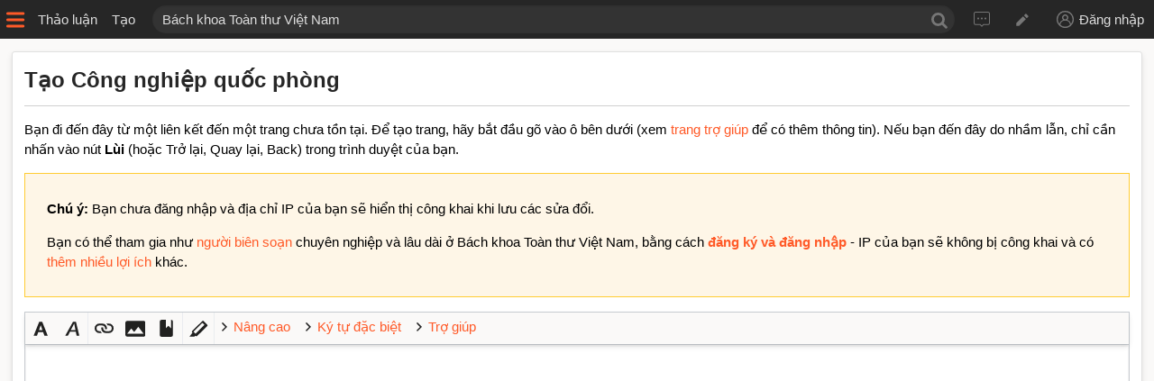

--- FILE ---
content_type: text/html; charset=UTF-8
request_url: https://bktt.vn/index.php?title=C%C3%B4ng_nghi%E1%BB%87p_qu%E1%BB%91c_ph%C3%B2ng&action=edit&redlink=1
body_size: 6271
content:
<!DOCTYPE html>
<html class="client-nojs" lang="vi" dir="ltr">
<head>
<meta charset="UTF-8"/>
<title>Tạo Công nghiệp quốc phòng – Bách khoa Toàn thư Việt Nam</title>
<script>document.documentElement.className="client-js";RLCONF={"wgBreakFrames":!0,"wgSeparatorTransformTable":[",\t.",".\t,"],"wgDigitTransformTable":["",""],"wgDefaultDateFormat":"vi normal","wgMonthNames":["","tháng 1","tháng 2","tháng 3","tháng 4","tháng 5","tháng 6","tháng 7","tháng 8","tháng 9","tháng 10","tháng 11","tháng 12"],"wgRequestId":"19c5aa6b870277d36eee1434","wgCSPNonce":!1,"wgCanonicalNamespace":"","wgCanonicalSpecialPageName":!1,"wgNamespaceNumber":0,"wgPageName":"Công_nghiệp_quốc_phòng","wgTitle":"Công nghiệp quốc phòng","wgCurRevisionId":0,"wgRevisionId":0,"wgArticleId":0,"wgIsArticle":!1,"wgIsRedirect":!1,"wgAction":"edit","wgUserName":null,"wgUserGroups":["*"],"wgCategories":[],"wgPageContentLanguage":"vi","wgPageContentModel":"wikitext","wgRelevantPageName":"Công_nghiệp_quốc_phòng","wgRelevantArticleId":0,"wgIsProbablyEditable":!0,"wgRelevantPageIsProbablyEditable":!0,"wgRestrictionCreate":[],"wgMediaViewerOnClick":!0,
"wgMediaViewerEnabledByDefault":!0,"wgEditMessage":"creating","wgAjaxEditStash":!0,"wgEditSubmitButtonLabelPublish":!1};RLSTATE={"site.styles":"ready","noscript":"ready","user.styles":"ready","user":"ready","user.options":"loading","ext.wikiEditor.styles":"ready","mediawiki.action.edit.styles":"ready","mediawiki.editfont.styles":"ready","oojs-ui-core.styles":"ready","oojs-ui.styles.indicators":"ready","mediawiki.widgets.styles":"ready","oojs-ui-core.icons":"ready","skins.timeless":"ready"};RLPAGEMODULES=["ext.wikiEditor","mediawiki.action.edit","mediawiki.action.edit.editWarning","mediawiki.action.edit.collapsibleFooter","site","mediawiki.page.startup","mediawiki.page.ready","ext.CodeMirror","ext.moderation.notify","ext.moderation.notify.desktop","ext.gadget.ReferenceTooltips","skins.timeless.mobile"];</script>
<script>(RLQ=window.RLQ||[]).push(function(){mw.loader.implement("user.options@1hzgi",function($,jQuery,require,module){/*@nomin*/mw.user.tokens.set({"patrolToken":"+\\","watchToken":"+\\","csrfToken":"+\\"});mw.user.options.set({"variant":"vi"});
});});</script>
<link rel="stylesheet" href="/load.php?lang=vi&amp;modules=ext.wikiEditor.styles&amp;only=styles&amp;skin=timeless"/>
<link rel="stylesheet" href="/load.php?lang=vi&amp;modules=mediawiki.action.edit.styles%7Cmediawiki.editfont.styles%7Cmediawiki.widgets.styles%7Coojs-ui-core.icons%2Cstyles%7Coojs-ui.styles.indicators%7Cskins.timeless&amp;only=styles&amp;skin=timeless"/>
<script async="" src="/load.php?lang=vi&amp;modules=startup&amp;only=scripts&amp;raw=1&amp;skin=timeless"></script>
<meta name="ResourceLoaderDynamicStyles" content=""/>
<link rel="stylesheet" href="/load.php?lang=vi&amp;modules=site.styles&amp;only=styles&amp;skin=timeless"/>
<meta name="generator" content="MediaWiki 1.35.0"/>
<meta name="robots" content="noindex,nofollow"/>
<meta name="viewport" content="width=device-width, initial-scale=1.0, user-scalable=yes, minimum-scale=0.25, maximum-scale=5.0"/>
<link rel="alternate" type="application/x-wiki" title="Biên soạn" href="/index.php?title=C%C3%B4ng_nghi%E1%BB%87p_qu%E1%BB%91c_ph%C3%B2ng&amp;action=edit"/>
<link rel="edit" title="Biên soạn" href="/index.php?title=C%C3%B4ng_nghi%E1%BB%87p_qu%E1%BB%91c_ph%C3%B2ng&amp;action=edit"/>
<link rel="shortcut icon" href="/favicon.ico"/>
<link rel="search" type="application/opensearchdescription+xml" href="/opensearch_desc.php" title="Bách khoa Toàn thư Việt Nam (vi)"/>
<link rel="EditURI" type="application/rsd+xml" href="https://bktt.vn/api.php?action=rsd"/>
<link rel="license" href="https://creativecommons.org/licenses/by-sa/4.0/"/>
<link rel="alternate" type="application/atom+xml" title="Nguồn cấp Atom của Bách khoa Toàn thư Việt Nam" href="/index.php?title=%C4%90%E1%BA%B7c_bi%E1%BB%87t:Thay_%C4%91%E1%BB%95i_g%E1%BA%A7n_%C4%91%C3%A2y&amp;feed=atom"/>
<!--[if lt IE 9]><script src="/resources/lib/html5shiv/html5shiv.js"></script><![endif]-->
</head>
<body class="mediawiki ltr sitedir-ltr mw-hide-empty-elt ns-0 ns-subject mw-editable page-Công_nghiệp_quốc_phòng rootpage-Công_nghiệp_quốc_phòng skin-timeless action-edit skin-vector-legacy"><div id="mw-header" class="mw-parser-output"><div id="sidebar-button" class="sidebar-button"></div><div id="ca-talk" class="header-item"><a href="/index.php?title=Th%E1%BA%A3o_lu%E1%BA%ADn:C%C3%B4ng_nghi%E1%BB%87p_qu%E1%BB%91c_ph%C3%B2ng&amp;action=edit&amp;redlink=1">Thảo luận</a></div><div id="ca-edit" class="header-item"><a href="/index.php?title=C%C3%B4ng_nghi%E1%BB%87p_qu%E1%BB%91c_ph%C3%B2ng&amp;action=edit">Tạo</a></div><div id="p-search" class="search"><form action="/index.php" id="searchform"><input type="search" name="search" placeholder="Bách khoa Toàn thư Việt Nam" title="Tìm kiếm Bách khoa Toàn thư Việt Nam [f]" accesskey="f" id="searchInput" class="searchInput"/><input type="hidden" value="Đặc_biệt:Tìm_kiếm" name="title"/><input type="submit" name="go" value="Xem" title="Xem trang khớp với tên này nếu có" id="searchButton" class="searchButton"/></form></div><div id="header-personal-tools"><a href="/%C4%90%E1%BA%B7c_bi%E1%BB%87t:Th%E1%BA%A3o_lu%E1%BA%ADn_t%C3%B4i" id="pt-anontalk">Tin nhắn</a><a href="/%C4%90%E1%BA%B7c_bi%E1%BB%87t:%C4%90%C3%B3ng_g%C3%B3p_c%E1%BB%A7a_t%C3%B4i" id="pt-anoncontribs">Đóng góp</a><a href="/index.php?title=%C4%90%E1%BA%B7c_bi%E1%BB%87t:%C4%90%C4%83ng_nh%E1%BA%ADp&amp;returnto=C%C3%B4ng+nghi%E1%BB%87p+qu%E1%BB%91c+ph%C3%B2ng&amp;returntoquery=action%3Dedit%26redlink%3D1" id="pt-login">Đăng nhập</a></div></div><div id="mw-content-container" class="ts-container"><div id="mw-site-navigation" class="mw-parser-output"><div role="navigation" class="mw-portlet" id="p-navigation" aria-labelledby="p-navigation-label"><ul lang="vi" dir="ltr"><li id="n-mainpage-description"><a href="/Trang_Ch%C3%ADnh" title="Xem trang chính [z]" accesskey="z"><span>Trang Chính</span></a></li><li id="n-recentchanges"><a href="/%C4%90%E1%BA%B7c_bi%E1%BB%87t:Thay_%C4%91%E1%BB%95i_g%E1%BA%A7n_%C4%91%C3%A2y" title="Danh sách thay đổi gần đây [r]" accesskey="r"><span>Gần đây</span></a></li><li id="n-help-mediawiki"><a href="/Tr%E1%BB%A3_gi%C3%BAp:H%C6%B0%E1%BB%9Bng_d%E1%BA%ABn"><span>Hướng dẫn</span></a></li><li id="n-portal"><a href="/BKTT:Th%E1%BA%A3o_lu%E1%BA%ADn" title="Giới thiệu dự án, cách sử dụng và tìm kiếm thông tin ở đây"><span>Cộng đồng</span></a></li></ul></div><div role="navigation" class="mw-portlet" id="p-personal" aria-labelledby="p-personal-label"><h3 id="p-personal-label" lang="vi" dir="ltr">Chưa đăng nhập</h3><ul lang="vi" dir="ltr"><li id="pt-anontalk"><a href="/%C4%90%E1%BA%B7c_bi%E1%BB%87t:Th%E1%BA%A3o_lu%E1%BA%ADn_t%C3%B4i" title="Thảo luận với địa chỉ IP này [n]" accesskey="n"><span>Tin nhắn</span></a></li><li id="pt-login"><a href="/index.php?title=%C4%90%E1%BA%B7c_bi%E1%BB%87t:%C4%90%C4%83ng_nh%E1%BA%ADp&amp;returnto=C%C3%B4ng+nghi%E1%BB%87p+qu%E1%BB%91c+ph%C3%B2ng&amp;returntoquery=action%3Dedit%26redlink%3D1" title="Đăng nhập sẽ có lợi hơn, tuy nhiên không bắt buộc. [o]" accesskey="o"><span>Đăng nhập</span></a></li></ul></div><div role="navigation" class="mw-portlet" id="p-actions" aria-labelledby="p-actions-label"><h3 id="p-actions-label" lang="vi" dir="ltr">Tác vụ</h3><ul lang="vi" dir="ltr"><li id="ca-edit" class="selected"><a href="/index.php?title=C%C3%B4ng_nghi%E1%BB%87p_qu%E1%BB%91c_ph%C3%B2ng&amp;action=edit" title="Sửa đổi trang này"><span>Tạo</span></a></li></ul></div><div role="navigation" class="mw-portlet emptyPortlet" id="p-cactions" aria-labelledby="p-cactions-label"><h3 id="p-cactions-label" lang="vi" dir="ltr">Trang</h3><ul lang="vi" dir="ltr"></ul></div><div role="navigation" class="mw-portlet" id="p-toolbox" aria-labelledby="p-toolbox-label"><h3 id="p-toolbox-label" lang="vi" dir="ltr">Công cụ</h3><ul lang="vi" dir="ltr"><li id="t-whatlinkshere"><a href="/%C4%90%E1%BA%B7c_bi%E1%BB%87t:Li%C3%AAn_k%E1%BA%BFt_%C4%91%E1%BA%BFn_%C4%91%C3%A2y/C%C3%B4ng_nghi%E1%BB%87p_qu%E1%BB%91c_ph%C3%B2ng" title="Các trang liên kết đến đây [j]" accesskey="j"><span>Liên kết</span></a></li><li id="t-specialpages"><a href="/%C4%90%E1%BA%B7c_bi%E1%BB%87t:Trang_%C4%91%E1%BA%B7c_bi%E1%BB%87t" title="Một danh sách chứa tất cả trang đặc biệt [q]" accesskey="q"><span>Đặc biệt</span></a></li><li id="t-info"><a href="/index.php?title=C%C3%B4ng_nghi%E1%BB%87p_qu%E1%BB%91c_ph%C3%B2ng&amp;action=info" title="Thêm chi tiết về trang này"><span>Thông tin</span></a></li></ul></div></div><div id="mw-content-wrapper" class="mw-parser-output"><div id="content" class="mw-body" role="main"><div class="mw-indicators mw-body-content">
</div>
<div class="mw-body-content" id="bodyContent"><div class="page-title">Tạo Công nghiệp quốc phòng</div><div id="contentSub"></div><div id="mw-content-text"><div class="mw-newarticletextanon plainlinks">
<p>Bạn đi đến đây từ một liên kết đến một trang chưa tồn tại. Để tạo trang, hãy bắt đầu gõ vào ô bên dưới (xem <a rel="nofollow" class="external text" href="https://bktt.vn/Tr%E1%BB%A3_gi%C3%BAp:H%C6%B0%E1%BB%9Bng_d%E1%BA%ABn">trang trợ giúp</a> để có thêm thông tin). Nếu bạn đến đây do nhầm lẫn, chỉ cần nhấn vào nút <b>Lùi</b> (hoặc Trở lại, Quay lại, Back) trong trình duyệt của bạn.
</p>
</div><div id="mw-anon-edit-warning" class="warningbox">
<p><strong>Chú ý:</strong> Bạn chưa đăng nhập và địa chỉ IP của bạn sẽ hiển thị công khai khi lưu các sửa đổi. 
</p><p>Bạn có thể tham gia như <a href="/BKTT:Th%C3%A0nh_vi%C3%AAn" title="BKTT:Thành viên">người biên soạn</a> chuyên nghiệp và lâu dài ở Bách khoa Toàn thư Việt Nam, bằng cách <strong><a rel="nofollow" class="external text" href="https://bktt.vn/index.php?title=%C4%90%E1%BA%B7c_bi%E1%BB%87t:%C4%90%C4%83ng_nh%E1%BA%ADp&amp;returnto=C%C3%B4ng_nghi%E1%BB%87p_qu%E1%BB%91c_ph%C3%B2ng&amp;returntoquery=action%3Dedit%26redlink%3D1">đăng ký và đăng nhập</a></strong> - IP của bạn sẽ không bị công khai và có <a href="/Tr%E1%BB%A3_gi%C3%BAp:%C4%90%C4%83ng_nh%E1%BA%ADp" title="Trợ giúp:Đăng nhập">thêm nhiều lợi ích</a> khác.
</p>
</div><div id="wikiPreview" class="ontop" style="display: none;"><div lang="vi" dir="ltr" class="mw-content-ltr"></div></div><form class="mw-editform" id="editform" name="editform" method="post" action="/index.php?title=C%C3%B4ng_nghi%E1%BB%87p_qu%E1%BB%91c_ph%C3%B2ng&amp;action=submit" enctype="multipart/form-data"><input type="hidden" value="ℳ𝒲♥𝓊𝓃𝒾𝒸ℴ𝒹ℯ" name="wpUnicodeCheck"/><div id="antispam-container" style="display: none;"><label for="wpAntispam">Hệ thông đang kiểm tra chống spam.
Xin <strong>đừng</strong> điền gì vào!</label><input type="text" name="wpAntispam" id="wpAntispam" value="" /></div><input type="hidden" name="editingStatsId" id="editingStatsId" value="87da04b35faf49c17ff29c111ca08d66" /><input type="hidden" name="wpSection"/><input type="hidden" value="20260201002648" name="wpStarttime"/><input type="hidden" value="20260201002648" name="wpEdittime"/><input type="hidden" value="0" name="editRevId"/><input id="wpScrolltop" type="hidden" name="wpScrolltop"/><input type="hidden" value="d41d8cd98f00b204e9800998ecf8427e" name="wpAutoSummary"/><input type="hidden" value="0" name="oldid"/><input type="hidden" value="0" name="parentRevId"/><input type="hidden" value="text/x-wiki" name="format"/><input type="hidden" value="wikitext" name="model"/><textarea aria-label="Hộp sửa đổi văn bản wiki" tabindex="1" accesskey="," id="wpTextbox1" cols="80" rows="25" style="" class="mw-editfont-monospace" lang="vi" dir="ltr" name="wpTextbox1"></textarea><div class='editOptions'>
<div id='wpSummaryLabel' class='mw-summary oo-ui-layout oo-ui-labelElement oo-ui-fieldLayout oo-ui-fieldLayout-align-top'><div class='oo-ui-fieldLayout-body'><span class='oo-ui-fieldLayout-header'><label for='wpSummary' class='oo-ui-labelElement-label'>Tóm lược:</label></span><div class='oo-ui-fieldLayout-field'><div id='wpSummaryWidget' aria-disabled='false' class='oo-ui-widget oo-ui-widget-enabled oo-ui-inputWidget oo-ui-textInputWidget oo-ui-textInputWidget-type-text oo-ui-textInputWidget-php' data-ooui='{"_":"OO.ui.TextInputWidget","maxLength":500,"name":"wpSummary","inputId":"wpSummary","tabIndex":1,"title":"H\u00e3y nh\u1eadp c\u00e2u t\u00f3m l\u01b0\u1ee3c","accessKey":"b"}'><input type='text' tabindex='1' aria-disabled='false' title='Hãy nhập câu tóm lược [b]' accesskey='b' name='wpSummary' value='' id='wpSummary' maxlength='500' spellcheck='true' class='oo-ui-inputWidget-input' /><span class='oo-ui-iconElement-icon oo-ui-iconElement-noIcon'></span><span class='oo-ui-indicatorElement-indicator oo-ui-indicatorElement-noIndicator'></span></div></div></div></div><div class='editCheckboxes'><div class='oo-ui-layout oo-ui-horizontalLayout'></div></div>
<div id="editpage-copywarn">
<p>Lưu ý rằng tất cả các đóng góp của bạn tại Bách khoa Toàn thư Việt Nam sẽ được phát hành theo giấy phép Creative Commons Ghi công–Chia sẻ tương tự (xem thêm <a href="/BKTT:B%E1%BA%A3n_quy%E1%BB%81n" title="BKTT:Bản quyền">Bản quyền</a>). Nếu bạn không muốn những gì mình viết ra sẽ có thể được <a href="/BKTT:Ti%C3%AAu_chu%E1%BA%A9n_m%E1%BB%A5c_t%E1%BB%AB" title="BKTT:Tiêu chuẩn mục từ">bình duyệt</a> và có thể bị sửa đổi, và không sẵn lòng cho phép phát hành lại, xin đừng nhấn nút “Lưu trang”. Đảm bảo rằng chính bạn là tác giả của những gì mình viết ra, hoặc chép nó từ một nguồn thuộc phạm vi công cộng hoặc tự do tương đương. <strong>ĐỪNG ĐĂNG NỘI DUNG CÓ BẢN QUYỀN MÀ CHƯA XIN PHÉP!</strong>
</p>
</div><div class='editButtons'>
<span id='wpSaveWidget' aria-disabled='false' class='oo-ui-widget oo-ui-widget-enabled oo-ui-inputWidget oo-ui-buttonElement oo-ui-buttonElement-framed oo-ui-labelElement oo-ui-flaggedElement-progressive oo-ui-flaggedElement-primary oo-ui-buttonInputWidget' data-ooui='{"_":"OO.ui.ButtonInputWidget","useInputTag":true,"type":"submit","name":"wpSave","inputId":"wpSave","tabIndex":3,"title":"L\u01b0u l\u1ea1i nh\u1eefng thay \u0111\u1ed5i c\u1ee7a b\u1ea1n","accessKey":"s","label":"L\u01b0u trang","flags":["progressive","primary"]}'><input type='submit' tabindex='3' aria-disabled='false' title='Lưu lại những thay đổi của bạn [s]' accesskey='s' name='wpSave' id='wpSave' value='Lưu trang' class='oo-ui-inputWidget-input oo-ui-buttonElement-button' /></span>
<span id='wpPreviewWidget' aria-disabled='false' class='oo-ui-widget oo-ui-widget-enabled oo-ui-inputWidget oo-ui-buttonElement oo-ui-buttonElement-framed oo-ui-labelElement oo-ui-buttonInputWidget' data-ooui='{"_":"OO.ui.ButtonInputWidget","useInputTag":true,"type":"submit","name":"wpPreview","inputId":"wpPreview","tabIndex":4,"title":"Xem tr\u01b0\u1edbc nh\u1eefng thay \u0111\u1ed5i, h\u00e3y d\u00f9ng n\u00f3 tr\u01b0\u1edbc khi l\u01b0u!","accessKey":"p","label":"Xem tr\u01b0\u1edbc"}'><input type='submit' tabindex='4' aria-disabled='false' title='Xem trước những thay đổi, hãy dùng nó trước khi lưu! [p]' accesskey='p' name='wpPreview' id='wpPreview' value='Xem trước' class='oo-ui-inputWidget-input oo-ui-buttonElement-button' /></span>
<span id='wpDiffWidget' aria-disabled='false' class='oo-ui-widget oo-ui-widget-enabled oo-ui-inputWidget oo-ui-buttonElement oo-ui-buttonElement-framed oo-ui-labelElement oo-ui-buttonInputWidget' data-ooui='{"_":"OO.ui.ButtonInputWidget","useInputTag":true,"type":"submit","name":"wpDiff","inputId":"wpDiff","tabIndex":5,"title":"Xem thay \u0111\u1ed5i b\u1ea1n \u0111\u00e3 th\u1ef1c hi\u1ec7n.","accessKey":"v","label":"Xem thay \u0111\u1ed5i"}'><input type='submit' tabindex='5' aria-disabled='false' title='Xem thay đổi bạn đã thực hiện. [v]' accesskey='v' name='wpDiff' id='wpDiff' value='Xem thay đổi' class='oo-ui-inputWidget-input oo-ui-buttonElement-button' /></span>
	<span class='cancelLink'><span id='mw-editform-cancel' aria-disabled='false' class='oo-ui-widget oo-ui-widget-enabled oo-ui-buttonElement oo-ui-buttonElement-frameless oo-ui-labelElement oo-ui-flaggedElement-destructive oo-ui-buttonWidget' data-ooui='{"_":"OO.ui.ButtonWidget","href":"\/C%C3%B4ng_nghi%E1%BB%87p_qu%E1%BB%91c_ph%C3%B2ng","rel":["nofollow"],"framed":false,"label":{"html":"H\u1ee7y b\u1ecf"},"flags":["destructive"],"tabIndex":5}'><a role='button' tabindex='5' aria-disabled='false' href='/C%C3%B4ng_nghi%E1%BB%87p_qu%E1%BB%91c_ph%C3%B2ng' rel='nofollow' class='oo-ui-buttonElement-button'><span class='oo-ui-iconElement-icon oo-ui-iconElement-noIcon oo-ui-image-destructive'></span><span class='oo-ui-labelElement-label'>Hủy bỏ</span><span class='oo-ui-indicatorElement-indicator oo-ui-indicatorElement-noIndicator oo-ui-image-destructive'></span></a></span></span>
	<span class='editHelp'><a target="helpwindow" href="https://www.mediawiki.org/wiki/Special:MyLanguage/Help:Editing_pages">Trợ giúp sửa đổi</a> (mở cửa sổ mới)</span>
</div><!-- editButtons -->
</div><!-- editOptions -->

<input type="hidden" value="+\" name="wpEditToken"/>
<div class="mw-editTools"></div>
<div class="templatesUsed"></div><div class="hiddencats"></div><div class="limitreport"></div><input id="mw-edit-mode" type="hidden" value="text" name="mode"/><input type="hidden" value="1" name="wpUltimateParam"/>
</form>
</div><div class="printfooter">
Lấy từ “<a dir="ltr" href="https://bktt.vn/Công_nghiệp_quốc_phòng">https://bktt.vn/Công_nghiệp_quốc_phòng</a>”</div>
<div class="visualClear"></div></div></div><div id="content-bottom-stuff"><div id="catlinks" class="catlinks catlinks-allhidden" data-mw="interface"></div></div></div><div class="visualClear"></div></div><div id="mw-footer"><div id="privacy"><a href="/BKTT:Quy_%C4%91%E1%BB%8Bnh_quy%E1%BB%81n_ri%C3%AAng_t%C6%B0" class="mw-redirect" title="BKTT:Quy định quyền riêng tư">Riêng tư</a></div><div id="about"><a href="/BKTT:Gi%E1%BB%9Bi_thi%E1%BB%87u" title="BKTT:Giới thiệu">Giới thiệu</a></div><div id="disclaimer"><a href="/BKTT:Ph%E1%BB%A7_nh%E1%BA%ADn_chung" title="BKTT:Phủ nhận chung">Phủ nhận</a></div></div><script src="https://www.googletagmanager.com/gtag/js?id=G-86NYRFJWRK" async=""></script><script>
window.dataLayer = window.dataLayer || [];
function gtag(){dataLayer.push(arguments);}
gtag('js', new Date());
gtag('config', 'G-86NYRFJWRK', {});
</script>
<script>(RLQ=window.RLQ||[]).push(function(){mw.config.set({"wgBackendResponseTime":100});});</script><script defer src="https://static.cloudflareinsights.com/beacon.min.js/vcd15cbe7772f49c399c6a5babf22c1241717689176015" integrity="sha512-ZpsOmlRQV6y907TI0dKBHq9Md29nnaEIPlkf84rnaERnq6zvWvPUqr2ft8M1aS28oN72PdrCzSjY4U6VaAw1EQ==" data-cf-beacon='{"version":"2024.11.0","token":"44b4f022f82643919f3a83de27434f4b","r":1,"server_timing":{"name":{"cfCacheStatus":true,"cfEdge":true,"cfExtPri":true,"cfL4":true,"cfOrigin":true,"cfSpeedBrain":true},"location_startswith":null}}' crossorigin="anonymous"></script>
</body></html>

--- FILE ---
content_type: text/javascript; charset=utf-8
request_url: https://bktt.vn/load.php?lang=vi&modules=ext.wikiEditor&skin=timeless&version=1dzte
body_size: 22125
content:
mw.loader.implement("ext.wikiEditor@1n67o",{"main":"ext.wikiEditor.js","files":{"ext.wikiEditor.js":function(require,module){(function(){var editingSessionId,logEditEvent,logEditFeature,actionPrefixMap={firstChange:'first_change',saveIntent:'save_intent',saveAttempt:'save_attempt',saveSuccess:'save_success',saveFailure:'save_failure'},trackdebug=!!mw.util.getParamValue('trackdebug');require('./jquery.wikiEditor.js');function log(){console.log.apply(console,arguments);}function sampledLogger(schema,callback){return function(){var args;if(mw.loader.getState('ext.eventLogging')===null){return;}args=Array.prototype.slice.call(arguments);mw.loader.using(['ext.eventLogging']).done(function(){var data,inSample=mw.eventLog.randomTokenMatch(1/mw.config.get('wgWMESchemaEditAttemptStepSamplingRate'),editingSessionId);if(!inSample&&!mw.config.get('wgWMESchemaEditAttemptStepOversample')&&!trackdebug){return;}data=callback.apply(this,[inSample].concat(args));if(trackdebug){log(schema,data);}else{mw.
eventLog.logEvent(schema,data);}});};}logEditEvent=sampledLogger('EditAttemptStep',function(inSample,action,data){var actionPrefix=actionPrefixMap[action]||action;data=$.extend({version:1,action:action,is_oversample:!inSample,editing_session_id:editingSessionId,page_token:mw.user.getPageviewToken(),session_token:mw.user.sessionId(),editor_interface:'wikitext',platform:'desktop',integration:'page',page_id:mw.config.get('wgArticleId'),page_title:mw.config.get('wgPageName'),page_ns:mw.config.get('wgNamespaceNumber'),revision_id:mw.config.get('wgRevisionId'),user_id:mw.user.getId(),user_editcount:mw.config.get('wgUserEditCount',0),mw_version:mw.config.get('wgVersion')},data);if(mw.user.isAnon()){data.user_class='IP';}if(data.action==='init'||data.action==='abort'||data.action==='saveFailure'){data[actionPrefix+'_type']=data.type;}if(data.action==='init'||data.action==='abort'){data[actionPrefix+'_mechanism']=data.mechanism;}if(data.action!=='init'){data[actionPrefix+'_timing']=data.timing
===undefined?0:Math.floor(data.timing);}delete data.type;delete data.mechanism;delete data.timing;return data;});logEditFeature=sampledLogger('VisualEditorFeatureUse',function(inSample,feature,action){return{feature:feature,action:action,editingSessionId:editingSessionId,user_id:mw.user.getId(),user_editcount:mw.config.get('wgUserEditCount',0),platform:'desktop',integration:'page',editor_interface:'wikitext'};});function logAbort(switchingToVE,unmodified){var abortType;if(switchingToVE){logEditFeature('editor-switch','visual-desktop');}if(switchingToVE&&unmodified){abortType='switchnochange';}else if(switchingToVE){abortType='switchwithout';}else if(unmodified){abortType='nochange';}else{abortType='abandon';}logEditEvent('abort',{type:abortType});}$(function(){var $textarea=$('#wpTextbox1'),$editingSessionIdInput=$('#editingStatsId'),origText=$textarea.val(),submitting,onUnloadFallback,dialogsConfig,readyTime;if($editingSessionIdInput.length){editingSessionId=$editingSessionIdInput.val
();if(window.performance&&window.performance.timing){readyTime=Date.now();logEditEvent('ready',{timing:readyTime-window.performance.timing.navigationStart});$textarea.on('wikiEditor-toolbar-doneInitialSections',function(){logEditEvent('loaded',{timing:Date.now()-window.performance.timing.navigationStart});}).one('input',function(){logEditEvent('firstChange',{timing:Date.now()-readyTime});});}$textarea.closest('form').on('submit',function(){submitting=!0;});onUnloadFallback=window.onunload;window.onunload=function(){var fallbackResult,unmodified=mw.config.get('wgAction')!=='submit'&&origText===$textarea.val(),caVeEdit=$('#ca-ve-edit')[0],switchingToVE=caVeEdit&&(document.activeElement===caVeEdit||$.contains(caVeEdit,document.activeElement));if(onUnloadFallback){fallbackResult=onUnloadFallback();}if(!submitting){logAbort(switchingToVE,unmodified);}editingSessionId=mw.user.generateRandomSessionId();$editingSessionIdInput.val(editingSessionId);return fallbackResult;};$textarea.on(
'wikiEditor-switching-visualeditor',function(){var unmodified=mw.config.get('wgAction')!=='submit'&&origText===$textarea.val();window.onunload=onUnloadFallback;logAbort(true,unmodified);});}$('#toolbar').remove();$textarea.wikiEditor('addModule',require('./jquery.wikiEditor.toolbar.config.js'));dialogsConfig=require('./jquery.wikiEditor.dialogs.config.js');dialogsConfig.replaceIcons($textarea);$textarea.wikiEditor('addModule',dialogsConfig.getDefaultConfig());});}());},"jquery.wikiEditor.js":function(require,module){(function(){var hasOwn=Object.prototype.hasOwnProperty,fallbackChain=(function(){var isRTL=$(document.body).hasClass('rtl'),chain=mw.language.getFallbackLanguageChain();if(chain.length>=2&&!/^en-/.test(chain[chain.length-2])){chain.pop();}if(isRTL){chain.push('default-rtl');}chain.push('default');return chain;}());$.wikiEditor={modules:{toolbar:require('./jquery.wikiEditor.toolbar.js'),dialogs:require('./jquery.wikiEditor.dialogs.js')},extensions:{},instances:[],imgPath:mw.
config.get('wgExtensionAssetsPath')+'/WikiEditor/modules/images/',isRequired:function(module,requirement){var req;if(typeof module.req!=='undefined'){for(req in module.req){if(module.req[req]===requirement){return true;}}}return false;},autoMsg:function(object,property){var i,p;if(typeof property==='object'){for(i in property){if(property[i]in object||property[i]+'Msg'in object){property=property[i];break;}}}if(property in object){return object[property];}else if(property+'Msg'in object){p=object[property+'Msg'];if(Array.isArray(p)&&p.length>=2){return mw.message.apply(mw.message,p).text();}else{return mw.message(p).text();}}else{return'';}},autoSafeMsg:function(object,property){var i,p;if(typeof property==='object'){for(i in property){if(property[i]in object||property[i]+'Msg'in object){property=property[i];break;}}}if(property in object){return object[property];}else if(property+'Msg'in object){p=object[property+'Msg'];if(Array.isArray(p)&&p.length>=2){return mw.message.apply(mw.
message,p).escaped();}else{return mw.message(p).escaped();}}else{return'';}},autoLang:function(object){var i,key;for(i=0;i<fallbackChain.length;i++){key=fallbackChain[i];if(hasOwn.call(object,key)){return object[key];}}return object;},autoIcon:function(icon,path){var i,key,src;path=path||$.wikiEditor.imgPath;for(i=0;i<fallbackChain.length;i++){key=fallbackChain[i];if(icon&&hasOwn.call(icon,key)){src=icon[key];if(src.substr(0,5)==='data:'){return src;}if(src.substr(0,7)!=='http://'&&src.substr(0,8)!=='https://'&&src[0]!=='/'){src=path+src;}return src;}}return icon;}};$.fn.wikiEditor=function(){var context,hasFocus,cursorPos,args,modules,module,extension,call;context=$(this).data('wikiEditor-context');if(!context||typeof context==='undefined'){context={$textarea:$(this),$focusedElem:null,views:{},modules:{},data:{},instance:$.wikiEditor.instances.push($(this))-1,savedSelection:null,extensions:[]};context.api={addModule:function(context,data){var module,call,modules={};if(typeof data===
'string'){modules[data]={};}else if(typeof data==='object'){modules=data;}for(module in modules){if(typeof module==='string'&&typeof $.wikiEditor.modules[module]!=='undefined'){if('api'in $.wikiEditor.modules[module]){for(call in $.wikiEditor.modules[module].api){if(!(call in context.api)){context.api[call]=$.wikiEditor.modules[module].api[call];}}}if('fn'in $.wikiEditor.modules[module]&&'create'in $.wikiEditor.modules[module].fn&&typeof context.modules[module]==='undefined'){context.modules[module]={};$.wikiEditor.modules[module].fn.create(context,modules[module]);}}}}};context.evt={};context.fn={trigger:function(name,event){var returnFromModules,module,ret;if(typeof event==='undefined'){event={type:'custom'};}if(typeof event.data==='undefined'){event.data={};}if(name in context.evt){if(!context.evt[name](event)){return false;}}returnFromModules=null;for(module in context.modules){if(module in $.wikiEditor.modules&&'evt'in $.wikiEditor.modules[module]&&name in $.wikiEditor.modules[
module].evt){ret=$.wikiEditor.modules[module].evt[name](context,event);if(ret!==null){if(returnFromModules===null){returnFromModules=ret;}else{returnFromModules=returnFromModules&&ret;}}}}if(returnFromModules!==null){return returnFromModules;}else{return true;}},addButton:function(options){context.$controls.show();context.$buttons.show();return $('<button>').text($.wikiEditor.autoMsg(options,'caption')).on('click',options.action).appendTo(context.$buttons);},addView:function(options){function addTab(options){context.$controls.show();context.$tabs.show();return $('<div>').attr('rel','wikiEditor-ui-view-'+options.name).addClass(context.view===options.name?'current':null).append($('<a>').attr('tabindex',0).on('mousedown',function(){return false;}).on('click keydown',function(event){if(event.type==='click'||event.type==='keydown'&&event.key==='Enter'){context.$ui.find('.wikiEditor-ui-view').hide();context.$ui.find('.'+$(this).parent().attr('rel')).show();context.$tabs.find('div').
removeClass('current');$(this).parent().addClass('current');$(this).trigger('blur');if('init'in options&&typeof options.init==='function'){options.init(context);}event.preventDefault();return false;}}).text($.wikiEditor.autoMsg(options,'title'))).appendTo(context.$tabs);}if(!context.$tabs.children().length){addTab({name:'wikitext',titleMsg:'wikieditor-wikitext-tab'});}addTab(options);return $('<div>').addClass('wikiEditor-ui-view wikiEditor-ui-view-'+options.name).hide().appendTo(context.$ui);},saveSelection:function(){context.$focusedElem=$(':focus');context.$textarea.trigger('focus');context.savedSelection=context.$textarea.textSelection('getCaretPosition',{startAndEnd:!0});},restoreSelection:function(){if(context.savedSelection){context.$textarea.trigger('focus');context.$textarea.textSelection('setSelection',{start:context.savedSelection[0],end:context.savedSelection[1]});context.savedSelection=null;}if(context.$focusedElem){context.$focusedElem.trigger('focus');}}};hasFocus=
context.$textarea.is(':focus');cursorPos=context.$textarea.textSelection('getCaretPosition',{startAndEnd:!0});context.$textarea.wrapAll($('<div>').addClass('wikiEditor-ui')).wrapAll($('<div>').addClass('wikiEditor-ui-view wikiEditor-ui-view-wikitext')).wrapAll($('<div>').addClass('wikiEditor-ui-left')).wrapAll($('<div>').addClass('wikiEditor-ui-bottom')).wrapAll($('<div>').addClass('wikiEditor-ui-text'));context.$textarea.prop('scrollTop',$('#wpScrolltop').val());if(hasFocus){context.$textarea.trigger('focus');context.$textarea.textSelection('setSelection',{start:cursorPos[0],end:cursorPos[1]});}context.$ui=context.$textarea.parent().parent().parent().parent().parent();context.$wikitext=context.$textarea.parent().parent().parent().parent();context.$wikitext.before($('<div>').addClass('wikiEditor-ui-controls').append($('<div>').addClass('wikiEditor-ui-tabs').hide()).append($('<div>').addClass('wikiEditor-ui-buttons'))).before($('<div>').addClass('wikiEditor-ui-clear'));context.
$controls=context.$ui.find('.wikiEditor-ui-buttons').hide();context.$buttons=context.$ui.find('.wikiEditor-ui-buttons');context.$tabs=context.$ui.find('.wikiEditor-ui-tabs');context.$ui.after($('<div>').addClass('wikiEditor-ui-clear'));context.$wikitext.append($('<div>').addClass('wikiEditor-ui-right'));context.$wikitext.append($('<div>').addClass('wikiEditor-ui-clear'));context.$wikitext.find('.wikiEditor-ui-left').prepend($('<div>').addClass('wikiEditor-ui-top'));context.view='wikitext';$(window).on('resize',function(event){context.fn.trigger('resize',event);});}args=$.makeArray(arguments);if(args[0]==='addModule'&&typeof args[1]!=='undefined'){modules=args[1];if(typeof modules!=='object'){modules={};modules[args[1]]='';}for(module in modules){if(module in $.wikiEditor.modules){for(extension in $.wikiEditor.extensions){if($.wikiEditor.isRequired($.wikiEditor.modules[module],extension)&&context.extensions.indexOf(extension)===-1){context.extensions[context.extensions.length]=extension
;$.wikiEditor.extensions[extension](context);}}break;}}}if(args.length>0){call=args.shift();if(call in context.api){context.api[call](context,typeof args[0]==='undefined'?{}:args[0]);}}return $(this).data('wikiEditor-context',context);};}());},"jquery.wikiEditor.toolbar.js":function(require,module){(function(){var toolbarModule={api:{addToToolbar:function(context,data){var section,type,i,group,$group,$section,$sections,$tabs,tool,$pages,$index,page,$table,$characters,actions;for(type in data){switch(type){case'sections':$sections=context.modules.toolbar.$toolbar.find('div.sections');$tabs=context.modules.toolbar.$toolbar.find('div.tabs');for(section in data[type]){if(section==='main'){context.modules.toolbar.$toolbar.prepend(toolbarModule.fn.buildSection(context,section,data[type][section]));continue;}$sections.append(toolbarModule.fn.buildSection(context,section,data[type][section]));$tabs.append(toolbarModule.fn.buildTab(context,section,data[type][section]));}break;case'groups':if(!(
'section'in data)){continue;}$section=context.modules.toolbar.$toolbar.find('div[rel="'+data.section+'"].section');for(group in data[type]){$section.append(toolbarModule.fn.buildGroup(context,group,data[type][group]));}break;case'tools':if(!('section'in data&&'group'in data)){continue;}$group=context.modules.toolbar.$toolbar.find('div[rel="'+data.section+'"].section '+'div[rel="'+data.group+'"].group');for(tool in data[type]){$group.append(toolbarModule.fn.buildTool(context,tool,data[type][tool]));}if($group.children().length){$group.removeClass('empty');}break;case'pages':if(!('section'in data)){continue;}$pages=context.modules.toolbar.$toolbar.find('div[rel="'+data.section+'"].section .pages');$index=context.modules.toolbar.$toolbar.find('div[rel="'+data.section+'"].section .index');for(page in data[type]){$pages.append(toolbarModule.fn.buildPage(context,page,data[type][page]));$index.append(toolbarModule.fn.buildBookmark(context,page,data[type][page]));}toolbarModule.fn.
updateBookletSelection(context,data.section,$pages,$index);break;case'rows':if(!('section'in data&&'page'in data)){continue;}$table=context.modules.toolbar.$toolbar.find('div[rel="'+data.section+'"].section '+'div[rel="'+data.page+'"].page table');for(i=0;i<data.rows.length;i++){$table.append(toolbarModule.fn.buildRow(context,data.rows[i]));}break;case'characters':if(!('section'in data&&'page'in data)){continue;}$characters=context.modules.toolbar.$toolbar.find('div[rel="'+data.section+'"].section '+'div[rel="'+data.page+'"].page div');actions=$characters.data('actions');for(i=0;i<data.characters.length;i++){$characters.append($(toolbarModule.fn.buildCharacter(data.characters[i],actions)).on('mousedown',function(e){e.preventDefault();return false;}).on('click',function(e){toolbarModule.fn.doAction($(this).parent().data('context'),$(this).parent().data('actions')[$(this).attr('rel')]);e.preventDefault();return false;}));}break;default:break;}}},removeFromToolbar:function(context,data){
var index,$group,tab,target,group;if(typeof data.section==='string'){tab='div.tabs span[rel="'+data.section+'"].tab';target='div[rel="'+data.section+'"].section';group=null;if(typeof data.group==='string'){target+=' div[rel="'+data.group+'"].group';if(typeof data.tool==='string'){group=target;target=target+' [rel="'+data.tool+'"].tool';}}else if(typeof data.page==='string'){index=target+' div.index div[rel="'+data.page+'"]';target+=' div.pages div[rel="'+data.page+'"].page';if(typeof data.character==='string'){target+=' span[rel="'+data.character+'"]';}else if(typeof data.row==='number'){target+=' table tr:not(:has(th)):eq('+data.row+')';}else{context.modules.toolbar.$toolbar.find(index).remove();toolbarModule.fn.updateBookletSelection(context,data.section,context.modules.toolbar.$toolbar.find(target),context.modules.toolbar.$toolbar.find(index));}}else{context.modules.toolbar.$toolbar.find(tab).remove();}context.modules.toolbar.$toolbar.find(target).remove();if(group){$group=context.
modules.toolbar.$toolbar.find(group);if($group.children().length===0){$group.addClass('empty');}}}}},fn:{create:function(context,config){if('$toolbar'in context.modules.toolbar){return;}context.modules.toolbar.$toolbar=$('<div>').addClass('wikiEditor-ui-toolbar').attr('id','wikiEditor-ui-toolbar');toolbarModule.fn.build(context,config);context.$ui.find('.wikiEditor-ui-top').append(context.modules.toolbar.$toolbar);},doAction:function(context,action){var selection,parts,replace;switch(action.type){case'replace':case'encapsulate':if(context.$textarea.prop('readonly')){break;}parts={pre:$.wikiEditor.autoMsg(action.options,'pre'),peri:$.wikiEditor.autoMsg(action.options,'peri'),post:$.wikiEditor.autoMsg(action.options,'post')};replace=action.type==='replace';if('regex'in action.options&&'regexReplace'in action.options){selection=context.$textarea.textSelection('getSelection');if(selection!==''&&selection.match(action.options.regex)){parts.peri=selection.replace(action.options.regex,action.
options.regexReplace);parts.pre=parts.post='';replace=!0;}}context.$textarea.textSelection('encapsulateSelection',$.extend({},action.options,parts,{replace:replace}));break;case'callback':if(typeof action.execute==='function'){action.execute(context);}break;case'dialog':context.fn.saveSelection();context.$textarea.wikiEditor('openDialog',action.module);break;default:break;}},buildGroup:function(context,id,group){var $label,empty,tool,$group=$('<div>').attr({class:'group group-'+id,rel:id}),label=$.wikiEditor.autoMsg(group,'label');if(label){$label=$('<span>').addClass('label').text(label);$group.append($label);}empty=!0;if('tools'in group){for(tool in group.tools){tool=toolbarModule.fn.buildTool(context,tool,group.tools[tool]);if(tool){empty=empty&&tool.css('display')==='none';$group.append(tool);}}}if(empty){$group.addClass('empty');}return $group;},buildTool:function(context,id,tool){var i,label,$button,config,icon,$select,$options,oouiButton,option,optionLabel,menuId;if(
'filters'in tool){for(i=0;i<tool.filters.length;i++){if($(tool.filters[i]).length===0){return null;}}}label=$.wikiEditor.autoMsg(tool,'label');switch(tool.type){case'button':case'toggle':if(tool.oouiIcon){config={framed:!1,classes:['tool'],icon:tool.oouiIcon,title:label};if(tool.type==='button'){oouiButton=new OO.ui.ButtonWidget(config);}else if(tool.type==='toggle'){oouiButton=new OO.ui.ToggleButtonWidget(config);}$button=oouiButton.$element;$button.attr('rel',id);$button.data('ooui',oouiButton);}else{$button=$('<a>').attr({tabindex:0,title:label,rel:id,role:'button',class:'tool tool-button'}).text(label);if(tool.icon){icon=$.wikiEditor.autoIcon(tool.icon,$.wikiEditor.imgPath+'toolbar/');$button.css('background-image','url('+icon+')');}}$button.data('setActive',function(active){$button.toggleClass('tool-active',active);if($button.data('ooui')&&tool.type==='toggle'){$button.data('ooui').setValue(active);if(OO.ui.WikimediaUITheme&&OO.ui.theme instanceof OO.ui.WikimediaUITheme){
setTimeout(function(){$button.data('ooui').$icon.toggleClass('oo-ui-image-progressive',active);});}}});if('action'in tool){$button.data('action',tool.action).data('context',context).on('mousedown',function(e){e.preventDefault();return false;});if($button.data('ooui')){$button.data('ooui').on('click',function(){toolbarModule.fn.doAction(context,tool.action);});}else{$button.on('click keydown',function(e){if(e.type==='click'||e.type==='keydown'&&e.key==='Enter'){toolbarModule.fn.doAction(context,tool.action);e.preventDefault();return false;}});}}return $button;case'select':menuId='menu-'+(new Date()).getTime();$select=$('<div>').attr({rel:id,class:'tool tool-select'});$options=$('<div>').addClass('options');if('list'in tool){for(option in tool.list){optionLabel=$.wikiEditor.autoMsg(tool.list[option],'label');$options.append($('<a>').data('action',tool.list[option].action).data('context',context).on('mousedown',function(e){e.preventDefault();return false;}).on('click keydown',function(e){
if(e.type==='click'||e.type==='keydown'&&e.key==='Enter'){toolbarModule.fn.doAction($(this).data('context'),$(this).data('action'),$(this));$(this).closest('.tool-select').removeClass('options-shown');e.preventDefault();return false;}}).text(optionLabel).addClass('option').attr({rel:option,tabindex:0,role:'menuitem'}));}}$select.append($('<a>').addClass('label').text(label).data('options',$options).attr({role:'button',tabindex:0,'aria-expanded':!1,'aria-controls':menuId,'aria-haspopup':'menu'}).on('mousedown',function(e){e.preventDefault();return false;}).on('click keydown',function(e){var $options,canShowOptions;if(e.type==='click'||e.type==='keydown'&&e.key==='Enter'){$options=$(this).data('options');canShowOptions=!$options.closest('.tool-select').hasClass('options-shown');$options.closest('.tool-select').toggleClass('options-shown',canShowOptions);$(this).attr('aria-expanded',canShowOptions.toString());e.preventDefault();return false;}}));$select.append($('<div>').addClass(
'menu').append($options));return $select;default:return null;}},buildBookmark:function(context,id,page){var label=$.wikiEditor.autoMsg(page,'label');return $('<div>').text(label).attr('rel',id).data('context',context).on('mousedown',function(e){e.preventDefault();return false;}).on('click',function(event){var section;$(this).parent().parent().find('.page').hide();$(this).parent().parent().find('.page-'+$(this).attr('rel')).show().trigger('loadPage');$(this).siblings().removeClass('current');$(this).addClass('current');section=$(this).parent().parent().attr('rel');$.cookie('wikiEditor-'+$(this).data('context').instance+'-booklet-'+section+'-page',$(this).attr('rel'),{expires:30,path:'/'});event.preventDefault();return false;});},buildPage:function(context,id,page,deferLoad){var $page=$('<div>').attr({class:'page page-'+id,rel:id});if(deferLoad){$page.one('loadPage',function(){toolbarModule.fn.reallyBuildPage(context,id,page,$page);});}else{toolbarModule.fn.reallyBuildPage(context,id,
page,$page);}return $page;},reallyBuildPage:function(context,id,page,$page){var html,i,$characters,actions;switch(page.layout){case'table':$page.addClass('page-table');html='<table class="table-'+id+'">';if('headings'in page){html+=toolbarModule.fn.buildHeading(context,page.headings);}if('rows'in page){for(i=0;i<page.rows.length;i++){html+=toolbarModule.fn.buildRow(context,page.rows[i]);}}$page.html(html+'</table>');break;case'characters':$page.addClass('page-characters');$characters=$('<div>').data('context',context).data('actions',{});actions=$characters.data('actions');if('language'in page){$characters.attr('lang',page.language);}if('direction'in page){$characters.attr('dir',page.direction);}else{$characters.attr('dir','ltr');}if('characters'in page){html='';for(i=0;i<page.characters.length;i++){html+=toolbarModule.fn.buildCharacter(page.characters[i],actions);}$characters.html(html).children().on('mousedown',function(e){e.preventDefault();return false;}).on('click',function(e){
toolbarModule.fn.doAction($(this).parent().data('context'),$(this).parent().data('actions')[$(this).attr('rel')],$(this));e.preventDefault();return false;});}$page.append($characters);break;}},buildHeading:function(context,headings){var i,html='<tr>';for(i=0;i<headings.length;i++){html+='<th>'+$.wikiEditor.autoSafeMsg(headings[i],['html','text'])+'</th>';}return html+'</tr>';},buildRow:function(context,row){var cell,html='<tr>';for(cell in row){html+='<td class="cell cell-'+cell+'"><span>'+$.wikiEditor.autoMsg(row[cell],['html','text'])+'</span></td>';}return html+'</tr>';},buildCharacter:function(character,actions){if(typeof character==='string'){character={label:character,action:{type:'replace',options:{peri:character,selectPeri:!1}}};}else if(character&&0 in character&&1 in character){character={label:character[0],action:{type:'replace',options:{peri:character[1],selectPeri:!1}}};}if(character&&'action'in character&&'label'in character){actions[character.label]=character.
action;if(character.titleMsg!==undefined){return mw.html.element('span',{rel:character.label,title:mw.msg(character.titleMsg)},character.label);}else{return mw.html.element('span',{rel:character.label},character.label);}}mw.log('A character for the toolbar was undefined. This is not supposed to happen. Double check the config.');return'';},buildTab:function(context,id,section){var $link,$sections,$section,show,selected=$.cookie('wikiEditor-'+context.instance+'-toolbar-section');if(selected!==null){$.cookie('wikiEditor-'+context.instance+'-toolbar-section',selected,{expires:30,path:'/'});}$link=$('<a>').addClass(selected===id?'current':null).attr({tabindex:0,role:'button','aria-expanded':(selected===id).toString(),'aria-controls':'wikiEditor-section-'+id}).text($.wikiEditor.autoMsg(section,'label')).data('context',context).on('mouseup',function(){$(this).trigger('blur');}).on('mousedown',function(e){e.preventDefault();return false;}).on('click keydown',function(e){if(e.type!=='click'&&(
e.type!=='keydown'||e.key!=='Enter')){return;}$(this).attr('aria-pressed','true');$('.tab > a').each(function(i,elem){if(elem!==e.target){$(elem).attr('aria-pressed','false');}});$sections=$(this).data('context').$ui.find('.sections');$section=$sections.find('.section-'+$(this).parent().attr('rel'));show=!$section.hasClass('section-visible');$sections.find('.section-visible').removeClass('section-visible').addClass('section-hidden');$(this).attr('aria-expanded','false');$(this).parent().parent().find('a').removeClass('current');if(show){$section.removeClass('section-hidden').attr('aria-expanded','true').addClass('section-visible');$(this).attr('aria-expanded','true').addClass('current');}$.cookie('wikiEditor-'+$(this).data('context').instance+'-toolbar-section',show?$section.attr('rel'):null,{expires:30,path:'/'});e.preventDefault();return false;});return $('<span>').attr({class:'tab tab-'+id,rel:id}).append($link);},buildSection:function(context,id,section){var selected,show,$section=
$('<div>').attr({class:section.type+' section section-'+id,rel:id,id:'wikiEditor-section-'+id});selected=$.cookie('wikiEditor-'+context.instance+'-toolbar-section');show=selected===id;toolbarModule.fn.reallyBuildSection(context,id,section,$section,section.deferLoad);if(id!=='main'){$section.attr('aria-expanded',show?'true':'false');if(show){$section.addClass('section-visible');}else{$section.addClass('section-hidden');}}return $section;},reallyBuildSection:function(context,id,section,$section,deferLoad){var group,$pages,$index,page;context.$textarea.trigger('wikiEditor-toolbar-buildSection-'+$section.attr('rel'),[section]);switch(section.type){case'toolbar':if('groups'in section){for(group in section.groups){$section.append(toolbarModule.fn.buildGroup(context,group,section.groups[group]));}}break;case'booklet':$pages=$('<div>').addClass('pages');$index=$('<div>').addClass('index');if('pages'in section){for(page in section.pages){$pages.append(toolbarModule.fn.buildPage(context,page,
section.pages[page],deferLoad));$index.append(toolbarModule.fn.buildBookmark(context,page,section.pages[page]));}}$section.append($index).append($pages);toolbarModule.fn.updateBookletSelection(context,id,$pages,$index);break;}},updateBookletSelection:function(context,id,$pages,$index){var $selectedIndex,cookie='wikiEditor-'+context.instance+'-booklet-'+id+'-page',selected=$.cookie(cookie);if(selected!==null){$.cookie(cookie,selected,{expires:30,path:'/'});}$selectedIndex=$index.find('*[rel="'+selected+'"]');if($selectedIndex.length===0){$selectedIndex=$index.children().eq(0);selected=$selectedIndex.attr('rel');}$pages.children().hide();$pages.find('*[rel="'+selected+'"]').show().trigger('loadPage');$index.children().removeClass('current');$selectedIndex.addClass('current');},build:function(context,config){var section,$tabs=$('<div>').addClass('tabs').appendTo(context.modules.toolbar.$toolbar),$sections=$('<div>').addClass('sections').appendTo(context.modules.toolbar.$toolbar);context.
modules.toolbar.$toolbar.append($('<div>').css('clear','both'));for(section in config){if(section==='main'){context.modules.toolbar.$toolbar.prepend(toolbarModule.fn.buildSection(context,section,config[section]));}else{$sections.append(toolbarModule.fn.buildSection(context,section,config[section]));$tabs.append(toolbarModule.fn.buildTab(context,section,config[section]));}}setTimeout(function(){context.$textarea.trigger('wikiEditor-toolbar-doneInitialSections');mw.hook('wikiEditor.toolbarReady').fire(context.$textarea);});}}};module.exports=toolbarModule;}());},"jquery.wikiEditor.toolbar.config.js":function(require,module){(function(){var configData=require('./data.json'),fileNamespace=mw.config.get('wgFormattedNamespaces')[6],specialCharacterGroups=require('mediawiki.language.specialCharacters'),toolbarConfig;toolbarConfig={toolbar:{main:{type:'toolbar',groups:{format:{tools:{bold:{labelMsg:'wikieditor-toolbar-tool-bold',type:'button',oouiIcon:'bold',action:{type:'encapsulate',options:
{pre:"'''",periMsg:'wikieditor-toolbar-tool-bold-example',post:"'''"}}},italic:{section:'main',group:'format',id:'italic',labelMsg:'wikieditor-toolbar-tool-italic',type:'button',oouiIcon:'italic',action:{type:'encapsulate',options:{pre:"''",periMsg:'wikieditor-toolbar-tool-italic-example',post:"''"}}}}},insert:{tools:{signature:{labelMsg:'wikieditor-toolbar-tool-signature',type:'button',oouiIcon:'signature',action:{type:'encapsulate',options:{pre:configData.signature}}}}}}},advanced:{labelMsg:'wikieditor-toolbar-section-advanced',type:'toolbar',groups:{heading:{tools:{heading:{labelMsg:'wikieditor-toolbar-tool-heading',type:'select',list:{'heading-2':{labelMsg:'wikieditor-toolbar-tool-heading-2',action:{type:'encapsulate',options:{pre:'== ',periMsg:'wikieditor-toolbar-tool-heading-example',post:' ==',regex:/^(\s*)(={1,6})(.*?)\2(\s*)$/,regexReplace:'$1==$3==$4',ownline:!0}}},'heading-3':{labelMsg:'wikieditor-toolbar-tool-heading-3',action:{type:'encapsulate',options:{pre:'=== ',
periMsg:'wikieditor-toolbar-tool-heading-example',post:' ===',regex:/^(\s*)(={1,6})(.*?)\2(\s*)$/,regexReplace:'$1===$3===$4',ownline:!0}}},'heading-4':{labelMsg:'wikieditor-toolbar-tool-heading-4',action:{type:'encapsulate',options:{pre:'==== ',periMsg:'wikieditor-toolbar-tool-heading-example',post:' ====',regex:/^(\s*)(={1,6})(.*?)\2(\s*)$/,regexReplace:'$1====$3====$4',ownline:!0}}},'heading-5':{labelMsg:'wikieditor-toolbar-tool-heading-5',action:{type:'encapsulate',options:{pre:'===== ',periMsg:'wikieditor-toolbar-tool-heading-example',post:' =====',regex:/^(\s*)(={1,6})(.*?)\2(\s*)$/,regexReplace:'$1=====$3=====$4',ownline:!0}}}}}}},format:{labelMsg:'wikieditor-toolbar-group-format',tools:{ulist:{labelMsg:'wikieditor-toolbar-tool-ulist',type:'button',oouiIcon:'listBullet',action:{type:'encapsulate',options:{pre:'* ',periMsg:'wikieditor-toolbar-tool-ulist-example',post:'',ownline:!0,splitlines:!0}}},olist:{labelMsg:'wikieditor-toolbar-tool-olist',type:'button',oouiIcon:
'listNumbered',action:{type:'encapsulate',options:{pre:'# ',periMsg:'wikieditor-toolbar-tool-olist-example',post:'',ownline:!0,splitlines:!0}}},nowiki:{labelMsg:'wikieditor-toolbar-tool-nowiki',type:'button',oouiIcon:'noWikiText',action:{type:'encapsulate',options:{pre:'<nowiki>',periMsg:'wikieditor-toolbar-tool-nowiki-example',post:'</nowiki>'}}},newline:{labelMsg:'wikieditor-toolbar-tool-newline',type:'button',oouiIcon:'newline',action:{type:'encapsulate',options:{pre:'<br>\n'}}}}},size:{tools:{big:{labelMsg:'wikieditor-toolbar-tool-big',type:'button',oouiIcon:'bigger',action:{type:'encapsulate',options:{pre:'<big>',periMsg:'wikieditor-toolbar-tool-big-example',post:'</big>'}}},small:{labelMsg:'wikieditor-toolbar-tool-small',type:'button',oouiIcon:'smaller',action:{type:'encapsulate',options:{pre:'<small>',periMsg:'wikieditor-toolbar-tool-small-example',post:'</small>'}}},superscript:{labelMsg:'wikieditor-toolbar-tool-superscript',type:'button',oouiIcon:'superscript',action:{type
:'encapsulate',options:{pre:'<sup>',periMsg:'wikieditor-toolbar-tool-superscript-example',post:'</sup>'}}},subscript:{labelMsg:'wikieditor-toolbar-tool-subscript',type:'button',oouiIcon:'subscript',action:{type:'encapsulate',options:{pre:'<sub>',periMsg:'wikieditor-toolbar-tool-subscript-example',post:'</sub>'}}}}},insert:{labelMsg:'wikieditor-toolbar-group-insert',tools:{gallery:{labelMsg:'wikieditor-toolbar-tool-gallery',type:'button',oouiIcon:'imageGallery',action:{type:'encapsulate',options:{pre:'<gallery>\n',periMsg:['wikieditor-toolbar-tool-gallery-example',fileNamespace],post:'\n</gallery>',ownline:!0}}},redirect:{labelMsg:'wikieditor-toolbar-tool-redirect',type:'button',oouiIcon:'articleRedirect',action:{type:'encapsulate',options:{pre:configData.magicWords.redirect+' [[',periMsg:'wikieditor-toolbar-tool-redirect-example',post:']]',ownline:!0}}}}}}},characters:{labelMsg:'wikieditor-toolbar-section-characters',type:'booklet',deferLoad:!0,pages:{latin:{labelMsg:
'special-characters-group-latin',layout:'characters',characters:specialCharacterGroups.latin},latinextended:{labelMsg:'special-characters-group-latinextended',layout:'characters',characters:specialCharacterGroups.latinextended},ipa:{labelMsg:'special-characters-group-ipa',layout:'characters',characters:specialCharacterGroups.ipa},symbols:{labelMsg:'special-characters-group-symbols',layout:'characters',characters:specialCharacterGroups.symbols},greek:{labelMsg:'special-characters-group-greek',layout:'characters',language:'el',characters:specialCharacterGroups.greek},greekextended:{labelMsg:'special-characters-group-greekextended',layout:'characters',characters:specialCharacterGroups.greekextended},cyrillic:{labelMsg:'special-characters-group-cyrillic',layout:'characters',characters:specialCharacterGroups.cyrillic},arabic:{labelMsg:'special-characters-group-arabic',layout:'characters',language:'ar',direction:'rtl',characters:specialCharacterGroups.arabic},arabicextended:{labelMsg:
'special-characters-group-arabicextended',layout:'characters',language:'ar',direction:'rtl',characters:specialCharacterGroups.arabicextended},hebrew:{labelMsg:'special-characters-group-hebrew',layout:'characters',direction:'rtl',characters:specialCharacterGroups.hebrew},bangla:{labelMsg:'special-characters-group-bangla',language:'bn',layout:'characters',characters:specialCharacterGroups.bangla},tamil:{labelMsg:'special-characters-group-tamil',language:'ta',layout:'characters',characters:specialCharacterGroups.tamil},telugu:{labelMsg:'special-characters-group-telugu',language:'te',layout:'characters',characters:specialCharacterGroups.telugu},sinhala:{labelMsg:'special-characters-group-sinhala',language:'si',layout:'characters',characters:specialCharacterGroups.sinhala},devanagari:{labelMsg:'special-characters-group-devanagari',layout:'characters',characters:specialCharacterGroups.devanagari},gujarati:{labelMsg:'special-characters-group-gujarati',language:'gu',layout:'characters',
characters:specialCharacterGroups.gujarati},thai:{labelMsg:'special-characters-group-thai',language:'th',layout:'characters',characters:specialCharacterGroups.thai},lao:{labelMsg:'special-characters-group-lao',language:'lo',layout:'characters',characters:specialCharacterGroups.lao},khmer:{labelMsg:'special-characters-group-khmer',language:'km',layout:'characters',characters:specialCharacterGroups.khmer},canadianaboriginal:{labelMsg:'special-characters-group-canadianaboriginal',language:'cr',layout:'characters',characters:specialCharacterGroups.canadianaboriginal}}},help:{labelMsg:'wikieditor-toolbar-section-help',type:'booklet',deferLoad:!0,pages:{format:{labelMsg:'wikieditor-toolbar-help-page-format',layout:'table',headings:[{textMsg:'wikieditor-toolbar-help-heading-description'},{textMsg:'wikieditor-toolbar-help-heading-syntax'},{textMsg:'wikieditor-toolbar-help-heading-result'}],rows:[{description:{htmlMsg:'wikieditor-toolbar-help-content-italic-description'},syntax:{htmlMsg:
'wikieditor-toolbar-help-content-italic-syntax'},result:{htmlMsg:'wikieditor-toolbar-help-content-italic-result'}},{description:{htmlMsg:'wikieditor-toolbar-help-content-bold-description'},syntax:{htmlMsg:'wikieditor-toolbar-help-content-bold-syntax'},result:{htmlMsg:'wikieditor-toolbar-help-content-bold-result'}},{description:{htmlMsg:'wikieditor-toolbar-help-content-bolditalic-description'},syntax:{htmlMsg:'wikieditor-toolbar-help-content-bolditalic-syntax'},result:{htmlMsg:'wikieditor-toolbar-help-content-bolditalic-result'}}]},link:{labelMsg:'wikieditor-toolbar-help-page-link',layout:'table',headings:[{textMsg:'wikieditor-toolbar-help-heading-description'},{textMsg:'wikieditor-toolbar-help-heading-syntax'},{textMsg:'wikieditor-toolbar-help-heading-result'}],rows:[{description:{htmlMsg:'wikieditor-toolbar-help-content-ilink-description'},syntax:{htmlMsg:'wikieditor-toolbar-help-content-ilink-syntax'},result:{htmlMsg:'wikieditor-toolbar-help-content-ilink-result'}},{description:{
htmlMsg:'wikieditor-toolbar-help-content-xlink-description'},syntax:{htmlMsg:'wikieditor-toolbar-help-content-xlink-syntax'},result:{htmlMsg:'wikieditor-toolbar-help-content-xlink-result'}}]},heading:{labelMsg:'wikieditor-toolbar-help-page-heading',layout:'table',headings:[{textMsg:'wikieditor-toolbar-help-heading-description'},{textMsg:'wikieditor-toolbar-help-heading-syntax'},{textMsg:'wikieditor-toolbar-help-heading-result'}],rows:[{description:{htmlMsg:'wikieditor-toolbar-help-content-heading2-description'},syntax:{htmlMsg:'wikieditor-toolbar-help-content-heading2-syntax'},result:{htmlMsg:'wikieditor-toolbar-help-content-heading2-result'}},{description:{htmlMsg:'wikieditor-toolbar-help-content-heading3-description'},syntax:{htmlMsg:'wikieditor-toolbar-help-content-heading3-syntax'},result:{htmlMsg:'wikieditor-toolbar-help-content-heading3-result'}},{description:{htmlMsg:'wikieditor-toolbar-help-content-heading4-description'},syntax:{htmlMsg:
'wikieditor-toolbar-help-content-heading4-syntax'},result:{htmlMsg:'wikieditor-toolbar-help-content-heading4-result'}},{description:{htmlMsg:'wikieditor-toolbar-help-content-heading5-description'},syntax:{htmlMsg:'wikieditor-toolbar-help-content-heading5-syntax'},result:{htmlMsg:'wikieditor-toolbar-help-content-heading5-result'}}]},list:{labelMsg:'wikieditor-toolbar-help-page-list',layout:'table',headings:[{textMsg:'wikieditor-toolbar-help-heading-description'},{textMsg:'wikieditor-toolbar-help-heading-syntax'},{textMsg:'wikieditor-toolbar-help-heading-result'}],rows:[{description:{htmlMsg:'wikieditor-toolbar-help-content-ulist-description'},syntax:{htmlMsg:'wikieditor-toolbar-help-content-ulist-syntax'},result:{htmlMsg:'wikieditor-toolbar-help-content-ulist-result'}},{description:{htmlMsg:'wikieditor-toolbar-help-content-olist-description'},syntax:{htmlMsg:'wikieditor-toolbar-help-content-olist-syntax'},result:{htmlMsg:'wikieditor-toolbar-help-content-olist-result'}}]},file:{labelMsg:
'wikieditor-toolbar-help-page-file',layout:'table',headings:[{textMsg:'wikieditor-toolbar-help-heading-description'},{textMsg:'wikieditor-toolbar-help-heading-syntax'},{textMsg:'wikieditor-toolbar-help-heading-result'}],rows:[{description:{htmlMsg:'wikieditor-toolbar-help-content-file-description'},syntax:{htmlMsg:['wikieditor-toolbar-help-content-file-syntax',fileNamespace,configData.magicWords.img_thumbnail,mw.message('wikieditor-toolbar-help-content-file-caption').text()]},result:{html:'<div class="thumbinner" style="width: 102px;">'+'<a class="image">'+'<img alt="" src="'+$.wikiEditor.imgPath+'toolbar/example-image.png" width="100" height="50" class="thumbimage"/>'+'</a>'+'<div class="thumbcaption"><div class="magnify">'+'<a title="'+mw.message('thumbnail-more').escaped()+'" class="internal"></a>'+'</div>'+mw.message('wikieditor-toolbar-help-content-file-caption').escaped()+'</div>'+'</div>'}}]},reference:{labelMsg:'wikieditor-toolbar-help-page-reference',layout:'table',headings:[{
textMsg:'wikieditor-toolbar-help-heading-description'},{textMsg:'wikieditor-toolbar-help-heading-syntax'},{textMsg:'wikieditor-toolbar-help-heading-result'}],rows:[{description:{htmlMsg:'wikieditor-toolbar-help-content-reference-description'},syntax:{htmlMsg:'wikieditor-toolbar-help-content-reference-syntax'},result:{htmlMsg:'wikieditor-toolbar-help-content-reference-result'}},{description:{htmlMsg:'wikieditor-toolbar-help-content-named-reference-description'},syntax:{htmlMsg:'wikieditor-toolbar-help-content-named-reference-syntax'},result:{htmlMsg:'wikieditor-toolbar-help-content-named-reference-result'}},{description:{htmlMsg:'wikieditor-toolbar-help-content-rereference-description'},syntax:{htmlMsg:'wikieditor-toolbar-help-content-rereference-syntax'},result:{htmlMsg:'wikieditor-toolbar-help-content-rereference-result'}},{description:{htmlMsg:'wikieditor-toolbar-help-content-showreferences-description'},syntax:{htmlMsg:'wikieditor-toolbar-help-content-showreferences-syntax'},result:
{htmlMsg:'wikieditor-toolbar-help-content-showreferences-result'}}]},discussion:{labelMsg:'wikieditor-toolbar-help-page-discussion',layout:'table',headings:[{textMsg:'wikieditor-toolbar-help-heading-description'},{textMsg:'wikieditor-toolbar-help-heading-syntax'},{textMsg:'wikieditor-toolbar-help-heading-result'}],rows:[{description:{htmlMsg:'wikieditor-toolbar-help-content-signaturetimestamp-description'},syntax:{htmlMsg:'wikieditor-toolbar-help-content-signaturetimestamp-syntax'},result:{htmlMsg:['wikieditor-toolbar-help-content-signaturetimestamp-result',mw.config.get('wgFormattedNamespaces')[2],mw.config.get('wgFormattedNamespaces')[3]]}},{description:{htmlMsg:'wikieditor-toolbar-help-content-signature-description'},syntax:{htmlMsg:'wikieditor-toolbar-help-content-signature-syntax'},result:{htmlMsg:['wikieditor-toolbar-help-content-signature-result',mw.config.get('wgFormattedNamespaces')[2],mw.config.get('wgFormattedNamespaces')[3]]}},{description:{htmlMsg:
'wikieditor-toolbar-help-content-indent-description'},syntax:{htmlMsg:'wikieditor-toolbar-help-content-indent-syntax'},result:{htmlMsg:'wikieditor-toolbar-help-content-indent-result'}}]}}}}};if(!mw.Title.wantSignaturesNamespace(mw.config.get('wgNamespaceNumber'))){delete toolbarConfig.toolbar.main.groups.insert.tools.signature;}module.exports=toolbarConfig;}());},"jquery.wikiEditor.dialogs.js":function(require,module){(function(){var dialogsModule={api:{addDialog:function(context,data){dialogsModule.fn.create(context,data);},openDialog:function(context,module){var mod,$dialog;if(module in dialogsModule.modules){mod=dialogsModule.modules[module];$dialog=$('#'+mod.id);if($dialog.length===0){dialogsModule.fn.reallyCreate(context,mod,module);$dialog=$('#'+mod.id);}$dialog.closest('.ui-dialog').find('.ui-dialog-titlebar-close').removeClass('ui-state-focus');$dialog.dialog('open');}},closeDialog:function(context,module){if(module in dialogsModule.modules){$('#'+dialogsModule.modules[module].
id).dialog('close');}}},fn:{create:function(context,config){var mod,module,filtered,i,$existingDialog;for(mod in config){module=config[mod];filtered=!1;if(typeof module.filters!=='undefined'){for(i=0;i<module.filters.length;i++){if($(module.filters[i]).length===0){filtered=!0;break;}}}$existingDialog=$('#'+module.id);if($existingDialog.length>0&&$existingDialog.data('context').$textarea!==context.$textarea){$existingDialog.remove();}$existingDialog=$('#'+module.id);if(!filtered&&$existingDialog.length===0){dialogsModule.modules[mod]=module;context.$textarea.trigger('wikiEditor-dialogs-setup-'+mod);if(typeof module.immediateCreate!=='undefined'&&module.immediateCreate){dialogsModule.fn.reallyCreate(context,module,mod);}}}},reallyCreate:function(context,module,name){var msg,$dialogDiv,$content,configuration=module.dialog;configuration.bgiframe=!0;configuration.autoOpen=!1;if(typeof configuration.modal==='undefined'){configuration.modal=!0;}configuration.title=$.wikiEditor.
autoSafeMsg(module,'title');configuration.newButtons={};for(msg in configuration.buttons){configuration.newButtons[mw.msg(msg)]=configuration.buttons[msg];}configuration.buttons=configuration.newButtons;if(module.htmlTemplate){$content=mw.template.get('ext.wikiEditor',module.htmlTemplate).render();}else if(module.html instanceof $){$content=module.html;}else{$content=$($.parseHTML(module.html));}$dialogDiv=$('<div>').attr('id',module.id).append($content).data('context',context).appendTo(document.body).each(module.init).dialog(configuration);if(!('resizeme'in module)||module.resizeme){$dialogDiv.on('dialogopen',dialogsModule.fn.resize).find('.ui-tabs').on('tabsshow',function(){$(this).closest('.ui-dialog-content').each(dialogsModule.fn.resize);});}$dialogDiv.on('dialogclose',function(){context.fn.restoreSelection();});context.$textarea.trigger('wikiEditor-dialogs-loaded-'+name);},resize:function(){var oldWS,thisWidth,wrapperWidth,$wrapper=$(this).closest('.ui-dialog'),oldWidth=$wrapper.
width(),$oldHidden=$(this).find('*').not(':visible');$oldHidden.each(function(){$(this).data('oldstyle',$(this).attr('style'));});$oldHidden.show();oldWS=$(this).css('white-space');$(this).css('white-space','nowrap');if($wrapper.width()<=$(this).get(0).scrollWidth){thisWidth=$(this).data('thisWidth')?$(this).data('thisWidth'):0;thisWidth=Math.max($(this).get(0).width,thisWidth);$(this).width(thisWidth);$(this).data('thisWidth',thisWidth);wrapperWidth=$(this).data('wrapperWidth')?$(this).data('wrapperWidth'):0;wrapperWidth=Math.max($wrapper.get(0).scrollWidth,wrapperWidth);$wrapper.width(wrapperWidth);$(this).data('wrapperWidth',wrapperWidth);$(this).dialog({width:$wrapper.width()});$wrapper.css('left',parseInt($wrapper.css('left'),10)-($wrapper.width()-oldWidth)/2);}$(this).css('white-space',oldWS);$oldHidden.each(function(){$(this).attr('style',$(this).data('oldstyle'));});}},modules:{},quickDialog:function(body,settings){$('<div>').text(body).appendTo(document.body).dialog($.extend({
bgiframe:!0,modal:!0},settings)).dialog('open');}};module.exports=dialogsModule;}());},"jquery.wikiEditor.dialogs.config.js":function(require,module){(function(){var hasOwn=Object.prototype.hasOwnProperty,toolbarModule=require('./jquery.wikiEditor.toolbar.js'),configData=require('./data.json');module.exports={replaceIcons:function($textarea){$textarea.wikiEditor('addToToolbar',{section:'main',group:'insert',tools:{link:{labelMsg:'wikieditor-toolbar-tool-link',type:'button',oouiIcon:'link',action:{type:'dialog',module:'insert-link'}},file:{labelMsg:'wikieditor-toolbar-tool-file',type:'button',oouiIcon:'image',action:{type:'dialog',module:'insert-file'}},reference:{labelMsg:'wikieditor-toolbar-tool-reference',filters:['body.ns-subject'],type:'button',oouiIcon:'reference',action:{type:'encapsulate',options:{pre:'<ref>',post:'</ref>'}}}}}).wikiEditor('addToToolbar',{section:'advanced',group:'insert',tools:{table:{labelMsg:'wikieditor-toolbar-tool-table',type:'button',oouiIcon:'table',
action:{type:'dialog',module:'insert-table'}}}}).wikiEditor('addToToolbar',{section:'advanced',groups:{search:{tools:{replace:{labelMsg:'wikieditor-toolbar-tool-replace',type:'button',oouiIcon:'articleSearch',action:{type:'dialog',module:'search-and-replace'}}}}}});},getDefaultConfig:function(){return{dialogs:{'insert-link':{titleMsg:'wikieditor-toolbar-tool-link-title',id:'wikieditor-toolbar-link-dialog',htmlTemplate:'dialogInsertLink.html',init:function(){var api=new mw.Api();function isExternalLink(s){if(typeof arguments.callee.regex==='undefined'){arguments.callee.regex=new RegExp('^('+mw.config.get('wgUrlProtocols')+'|www\\.)','i');}return s.match(arguments.callee.regex);}function updateWidget(status,reason){$('#wikieditor-toolbar-link-int-target-status').children().hide();$('#wikieditor-toolbar-link-int-target').parent().removeClass('status-invalid status-external status-notexists status-exists status-loading');if(status){$('#wikieditor-toolbar-link-int-target-status-'+status).
show();$('#wikieditor-toolbar-link-int-target').parent().addClass('status-'+status);}if(status==='invalid'){$('.ui-dialog:visible .ui-dialog-buttonpane button').first().prop('disabled',true).addClass('disabled');if(reason){$('#wikieditor-toolbar-link-int-target-status-invalid').html(reason);}else{$('#wikieditor-toolbar-link-int-target-status-invalid').text(mw.msg('wikieditor-toolbar-tool-link-int-target-status-invalid'));}}else{$('.ui-dialog:visible .ui-dialog-buttonpane button').first().prop('disabled',false).removeClass('disabled');}}function updateExistence(internal){var request=$('#wikieditor-toolbar-link-int-target-status').data('request'),target=$('#wikieditor-toolbar-link-int-target').val(),cache=$('#wikieditor-toolbar-link-int-target-status').data('existencecache'),reasoncache=$('#wikieditor-toolbar-link-int-target-status').data('reasoncache');if(internal!==true){internal=!1;}if(request){request.abort();}if(hasOwn.call(cache,target)){updateWidget(cache[target],reasoncache[
target]);return;}if(target.replace(/^\s+$/,'')===''){updateWidget(false);return;}if(!internal&&isExternalLink(target)){updateWidget('external');return;}updateWidget('loading');$('#wikieditor-toolbar-link-int-target-status').data('request',api.get({formatversion:2,action:'query',prop:'pageprops',titles:[target],ppprop:'disambiguation',errorformat:'html',errorlang:mw.config.get('wgUserLanguage')}).done(function(data){var status,page,reason=null;if(!data.query||!data.query.pages){status=!1;}else{page=data.query.pages[0];status='exists';if(page.missing){status='notexists';}else if(page.invalid){status='invalid';reason=page.invalidreason&&page.invalidreason.html;}else if(page.pageprops){status='disambig';}}if(!internal){cache[target]=status;reasoncache[target]=reason;}updateWidget(status,reason);}));}$('#wikieditor-toolbar-link-type-int, #wikieditor-toolbar-link-type-ext').on('click',function(){var request;if($('#wikieditor-toolbar-link-type-ext').prop('checked')){request=$(
'#wikieditor-toolbar-link-int-target-status').data('request');if(request){request.abort();}updateWidget('external');}if($('#wikieditor-toolbar-link-type-int').prop('checked')){updateExistence(true);}});$(this).find('[rel]').each(function(){$(this).text(mw.msg($(this).attr('rel')));});$('#wikieditor-toolbar-link-int-target').attr('placeholder',mw.msg('wikieditor-toolbar-tool-link-int-target-tooltip'));$('#wikieditor-toolbar-link-int-text').attr('placeholder',mw.msg('wikieditor-toolbar-tool-link-int-text-tooltip'));$('#wikieditor-toolbar-link-int-target').on('change keydown paste cut',function(){setTimeout(function(){if(isExternalLink($('#wikieditor-toolbar-link-int-target').val())){$('#wikieditor-toolbar-link-type-ext').prop('checked',true);updateWidget('external');}else{$('#wikieditor-toolbar-link-type-int').prop('checked',true);updateExistence();}if($('#wikieditor-toolbar-link-int-text').data('untouched')){$('#wikieditor-toolbar-link-int-text').val($(
'#wikieditor-toolbar-link-int-target').val()).trigger('change');}},0);});$('#wikieditor-toolbar-link-int-text').on('change keydown paste cut',function(){var oldVal=$(this).val(),that=this;setTimeout(function(){if($(that).val()!==oldVal){$(that).data('untouched',false);}},0);});$('#wikieditor-toolbar-link-int-target-status').append($('<div>').attr('id','wikieditor-toolbar-link-int-target-status-exists').text(mw.msg('wikieditor-toolbar-tool-link-int-target-status-exists'))).append($('<div>').attr('id','wikieditor-toolbar-link-int-target-status-notexists').text(mw.msg('wikieditor-toolbar-tool-link-int-target-status-notexists'))).append($('<div>').attr('id','wikieditor-toolbar-link-int-target-status-invalid')).append($('<div>').attr('id','wikieditor-toolbar-link-int-target-status-external').text(mw.msg('wikieditor-toolbar-tool-link-int-target-status-external'))).append($('<div>').attr('id','wikieditor-toolbar-link-int-target-status-loading').attr('title',mw.msg(
'wikieditor-toolbar-tool-link-int-target-status-loading'))).append($('<div>').attr('id','wikieditor-toolbar-link-int-target-status-disambig').text(mw.msg('wikieditor-toolbar-tool-link-int-target-status-disambig'))).data('existencecache',{}).data('reasoncache',{}).children().hide();$('#wikieditor-toolbar-link-int-target').on('keyup paste cut',$.debounce(500,updateExistence)).on('change',updateExistence);$('#wikieditor-toolbar-link-int-target').data('suggcache',{}).suggestions({fetch:function(){var cache,request,that=this,title=$(this).val();if(isExternalLink(title)||title.indexOf('|')!==-1||title===''){$(this).suggestions('suggestions',[]);return;}cache=$(this).data('suggcache');if(hasOwn.call(cache,title)){$(this).suggestions('suggestions',cache[title]);return;}request=api.get({formatversion:2,action:'opensearch',search:title,namespace:0,suggest:''}).done(function(data){cache[title]=data[1];$(that).suggestions('suggestions',data[1]);});$(this).data('request',request);},cancel:function(
){var request=$(this).data('request');if(request){request.abort();}}});},dialog:{width:500,dialogClass:'wikiEditor-toolbar-dialog',buttons:{'wikieditor-toolbar-tool-link-insert':function(){var match,buttons,escTarget,escText,that=this,insertText='',whitespace=$('#wikieditor-toolbar-link-dialog').data('whitespace'),target=$('#wikieditor-toolbar-link-int-target').val(),text=$('#wikieditor-toolbar-link-int-text').val();function escapeInternalText(s){return s.replace(/(\]{2,})/g,'<nowiki>$1</nowiki>');}function escapeExternalTarget(s){return s.replace(/ /g,'%20').replace(/\[/g,'%5B').replace(/\]/g,'%5D');}function escapeExternalText(s){return s.replace(/(\]+)/g,'<nowiki>$1</nowiki>');}if(target===''){alert(mw.msg('wikieditor-toolbar-tool-link-empty'));return;}if(text.trim()===''){text='';}if($('#wikieditor-toolbar-link-type-int').is(':checked')){if($('#wikieditor-toolbar-link-int-target-status-invalid').is(':visible')){alert(mw.msg('wikieditor-toolbar-tool-link-int-invalid'));return;}if(
target===text||!text.length){insertText='[['+target+']]';}else{insertText='[['+target+'|'+escapeInternalText(text)+']]';}}else{target=target.trim();if(!target.match(/^[a-z]+:\/\/./)){target='http://'+target;}match=target.match($(this).data('articlePathRegex'));if(match&&!$(this).data('ignoreLooksInternal')){buttons={};buttons[mw.msg('wikieditor-toolbar-tool-link-lookslikeinternal-int')]=function(){$('#wikieditor-toolbar-link-int-target').val(match[1]).trigger('change');$(this).dialog('close');};buttons[mw.msg('wikieditor-toolbar-tool-link-lookslikeinternal-ext')]=function(){$(that).data('ignoreLooksInternal',true);$(that).closest('.ui-dialog').find('button').first().trigger('click');$(that).data('ignoreLooksInternal',false);$(this).dialog('close');};$.wikiEditor.modules.dialogs.quickDialog(mw.msg('wikieditor-toolbar-tool-link-lookslikeinternal',match[1]),{buttons:buttons});return;}escTarget=escapeExternalTarget(target);escText=escapeExternalText(text);if(escTarget===escText){insertText
=escTarget;}else if(text===''){insertText='['+escTarget+']';}else{insertText='['+escTarget+' '+escText+']';}}if(whitespace){insertText=whitespace[0]+insertText+whitespace[1];}$(this).dialog('close');toolbarModule.fn.doAction($(this).data('context'),{type:'replace',options:{pre:insertText}},$(this));$('#wikieditor-toolbar-link-int-target, #wikieditor-toolbar-link-int-text').val('');$('#wikieditor-toolbar-link-type-int, #wikieditor-toolbar-link-type-ext').prop('checked',false);},'wikieditor-toolbar-tool-link-cancel':function(){$(this).dialog('close');}},open:function(){var target,text,type,matches,context,selection,serverName=mw.config.get('wgServer').replace(/^(https?:)?\/\//,'');$(this).data('articlePathRegex',new RegExp('^https?://'+mw.util.escapeRegExp(serverName+mw.config.get('wgArticlePath')).replace(/\\\$1/g,'(.*)')+'$'));context=$(this).data('context');selection=context.$textarea.textSelection('getSelection');$('#wikieditor-toolbar-link-int-target').trigger('focus');$(
'#wikieditor-toolbar-link-int-target').trigger('change');$('#wikieditor-toolbar-link-dialog').data('whitespace',['','']);if(selection!==''){if((matches=selection.match(/^(\s*)\[\[([^\]|]+)(\|([^\]|]*))?\]\](\s*)$/))){target=matches[2];text=(matches[4]?matches[4]:matches[2]);type='int';$('#wikieditor-toolbar-link-dialog').data('whitespace',[matches[1],matches[5]]);}else if((matches=selection.match(/^(\s*)\[([^\] ]+)( ([^\]]+))?\](\s*)$/))){target=matches[2];text=(matches[4]||'');type='ext';$('#wikieditor-toolbar-link-dialog').data('whitespace',[matches[1],matches[5]]);}else{target=text=selection.trim();if(target.length<selection.length){$('#wikieditor-toolbar-link-dialog').data('whitespace',[selection.substr(0,selection.indexOf(target.charAt(0))),selection.substr(selection.lastIndexOf(target.charAt(target.length-1))+1)]);}}if(typeof text!=='undefined'){$('#wikieditor-toolbar-link-int-text').val(text).trigger('change');}if(typeof target!=='undefined'){$(
'#wikieditor-toolbar-link-int-target').val(target).trigger('change');}if(typeof type!=='undefined'){$('#wikieditor-toolbar-link-'+type).prop('checked',true);}}$('#wikieditor-toolbar-link-int-text').data('untouched',$('#wikieditor-toolbar-link-int-text').val()===$('#wikieditor-toolbar-link-int-target').val());$('#wikieditor-toolbar-link-int-target').suggestions();if(selection!==''){$('#wikieditor-toolbar-link-int-text').data('untouched',false);}if(!$(this).data('dialogkeypressset')){$(this).data('dialogkeypressset',true);$(this).closest('.ui-dialog').on('keypress',function(e){var $button;if((e.keyCode||e.which)===13){$button=$(this).data('dialogaction')||$(this).find('button').first();$button.trigger('click');e.preventDefault();}});$(this).closest('.ui-dialog').find('button').on('focus',function(){$(this).closest('.ui-dialog').data('dialogaction',this);});}}}},'insert-file':{titleMsg:'wikieditor-toolbar-tool-file-title',id:'wikieditor-toolbar-file-dialog',htmlTemplate:
'dialogInsertFile.html',init:function(){var magicWordsI18N=configData.magicWords,defaultMsg=mw.msg('wikieditor-toolbar-file-default');$(this).find('[data-i18n-magic]').text(function(){return magicWordsI18N[$(this).attr('data-i18n-magic')];}).removeAttr('data-i18n-magic');$(this).find('#wikieditor-toolbar-file-size').attr('placeholder',defaultMsg).attr('size',defaultMsg.length);$(this).find('[rel]').text(function(){return mw.msg($(this).attr('rel'));}).removeAttr('rel');mw.loader.load(['mediawiki.ForeignStructuredUpload.BookletLayout','mediawiki.Upload.Dialog','oojs-ui-windows']);},dialog:{resizable:!1,dialogClass:'wikiEditor-toolbar-dialog',width:590,buttons:{'wikieditor-toolbar-tool-file-insert':function(){var fileName,caption,fileFloat,fileFormat,fileSize,whitespace,fileTitle,options,fileUse,hasPxRgx=/.+px$/,magicWordsI18N=configData.magicWords;fileName=$('#wikieditor-toolbar-file-target').val();caption=$('#wikieditor-toolbar-file-caption').val();fileFloat=$(
'#wikieditor-toolbar-file-float').val();fileFormat=$('#wikieditor-toolbar-file-format').val();fileSize=$('#wikieditor-toolbar-file-size').val();whitespace=$('#wikieditor-toolbar-file-dialog').data('whitespace');if(fileSize!==''&&!hasPxRgx.test(fileSize)){fileSize+='px';}if(fileName!==''){fileTitle=new mw.Title(fileName);if(fileTitle.getNamespaceId()!==6){fileTitle=new mw.Title(fileName,6);}fileName=fileTitle.toText();}options=[fileSize,fileFormat,fileFloat];options=options.filter(function(val){return val.length&&val!=='default';});if(caption.length){options.push(caption);}fileUse=options.length===0?fileName:(fileName+'|'+options.join('|'));$(this).dialog('close');toolbarModule.fn.doAction($(this).data('context'),{type:'replace',options:{pre:whitespace[0]+'[[',peri:fileUse,post:']]'+whitespace[1],ownline:!0}},$(this));$(['#wikieditor-toolbar-file-target','#wikieditor-toolbar-file-caption','#wikieditor-toolbar-file-size'].join(',')).val('');$('#wikieditor-toolbar-file-float').val(
'default');$('#wikieditor-toolbar-file-format').val(magicWordsI18N.img_thumbnail);},'wikieditor-toolbar-tool-file-cancel':function(){$(this).dialog('close');},'wikieditor-toolbar-tool-file-upload':function(){$(this).dialog('close');mw.loader.using(['mediawiki.ForeignStructuredUpload.BookletLayout','mediawiki.Upload.Dialog','oojs-ui-windows']).then(function(){var windowManager=new OO.ui.WindowManager(),uploadDialog=new mw.Upload.Dialog({bookletClass:mw.ForeignStructuredUpload.BookletLayout});windowManager.$element.appendTo(document.body);windowManager.addWindows([uploadDialog]);windowManager.openWindow(uploadDialog);uploadDialog.uploadBooklet.on('fileSaved',function(imageInfo){uploadDialog.close();windowManager.$element.remove();$.wikiEditor.modules.dialogs.api.openDialog(this,'insert-file');$('#wikieditor-toolbar-file-target').val(imageInfo.canonicaltitle);});});}},open:function(){var context,selection,parseFileSyntax,magicWordsI18N=configData.magicWords,fileData={pre:'',post:'',
fileName:'',caption:'',fileSize:'',fileFloat:'default',fileFormat:magicWordsI18N.img_thumbnail};parseFileSyntax=function(wikitext){var escapedPipe='\u0001',result={},match,params,file,i,param;if(wikitext.indexOf(escapedPipe)!==-1){return false;}match=/^(\s*)\[\[(.*)\]\](\s*)$/.exec(wikitext);if(!match){return false;}result.pre=match[1];result.post=match[3];params=match[2].replace(/\[\[[^[\]]*\]\]|\{\{[^{}]\}\}/g,function(link){return link.replace(/\|/g,escapedPipe);}).split('|');file=new mw.Title(params[0]);if(file.getNamespaceId()!==6){return false;}result.fileName=file.getMainText();for(i=1;i<params.length;i++){param=params[i].toLowerCase();if(param==='right'||param===magicWordsI18N.img_right){result.fileFloat=magicWordsI18N.img_right;}else if(param==='left'||param===magicWordsI18N.img_left){result.fileFloat=magicWordsI18N.img_left;}else if(param==='none'||param===magicWordsI18N.img_none){result.fileFloat=magicWordsI18N.img_none;}else if(param==='center'||param==='centre'||param===
magicWordsI18N.img_center){result.fileFloat=magicWordsI18N.img_center;}else if(param==='thumbnail'||param==='thumb'||param===magicWordsI18N.img_thumbnail){result.fileFormat=magicWordsI18N.img_thumbnail;}else if(param==='framed'||param==='enframed'||param==='frame'||param===magicWordsI18N.img_framed){result.fileFormat=magicWordsI18N.img_framed;}else if(param==='frameless'||param===magicWordsI18N.img_frameless){result.fileFormat=magicWordsI18N.img_frameless;}else if(/.+px$/.test(param)){result.fileSize=param.replace(/px$/,'');}else if(param===''){continue;}else if(i===params.length-1){result.caption=param.replace(new RegExp(mw.util.escapeRegExp(escapedPipe),'g'),'|');}else{return false;}}if(!result.fileFormat){result.fileFormat='default';}return result;};context=$(this).data('context');selection=context.$textarea.textSelection('getSelection');if(selection!==''){fileData=$.extend(fileData,parseFileSyntax(selection));}$('#wikieditor-toolbar-file-dialog').data('whitespace',[fileData.pre,
fileData.post]);$('#wikieditor-toolbar-file-target').val(fileData.fileName);$('#wikieditor-toolbar-file-caption').val(fileData.caption);$('#wikieditor-toolbar-file-float').val(fileData.fileFloat);$('#wikieditor-toolbar-file-format').val(fileData.fileFormat);$('#wikieditor-toolbar-file-size').val(fileData.fileSize);$('#wikieditor-toolbar-file-target').trigger('focus');if(!($(this).data('dialogkeypressset'))){$(this).data('dialogkeypressset',true);$(this).closest('.ui-dialog').on('keypress',function(e){var $button;if(e.which===13){$button=$(this).data('dialogaction')||$(this).find('button').first();$button.trigger('click');e.preventDefault();}});$(this).closest('.ui-dialog').find('button').on('focus',function(){$(this).closest('.ui-dialog').data('dialogaction',this);});}}}},'insert-table':{titleMsg:'wikieditor-toolbar-tool-table-title',id:'wikieditor-toolbar-table-dialog',htmlTemplate:'dialogInsertTable.html',init:function(){$(this).find('[rel]').each(function(){$(this).text(mw.msg($(
this).attr('rel')));});$('#wikieditor-toolbar-table-dimensions-rows').val(3);$('#wikieditor-toolbar-table-dimensions-columns').val(3);$('#wikieditor-toolbar-table-wikitable').on('click',function(){$('.wikieditor-toolbar-table-preview').toggleClass('wikitable');});$('#wikieditor-toolbar-table-preview').clone().attr('id','wikieditor-toolbar-table-preview2').addClass('sortable').insertAfter($('#wikieditor-toolbar-table-preview')).hide();mw.loader.using('jquery.tablesorter',function(){$('#wikieditor-toolbar-table-preview2').tablesorter();});$('#wikieditor-toolbar-table-sortable').on('click',function(){$('#wikieditor-toolbar-table-preview').hide().attr('id','wikieditor-toolbar-table-preview3');$('#wikieditor-toolbar-table-preview2').attr('id','wikieditor-toolbar-table-preview').show();$('#wikieditor-toolbar-table-preview3').attr('id','wikieditor-toolbar-table-preview2');});$('#wikieditor-toolbar-table-dimensions-header').on('click',function(){var $sortable,headerHTML=$(
'.wikieditor-toolbar-table-preview-header').html(),hiddenHTML=$('.wikieditor-toolbar-table-preview-hidden').html();$('.wikieditor-toolbar-table-preview-header').html(hiddenHTML);$('.wikieditor-toolbar-table-preview-hidden').html(headerHTML);$sortable=$('#wikieditor-toolbar-table-preview, #wikieditor-toolbar-table-preview2').filter('.sortable');mw.loader.using('jquery.tablesorter',function(){$sortable.tablesorter();});});},dialog:{resizable:!1,dialogClass:'wikiEditor-toolbar-dialog',width:590,buttons:{'wikieditor-toolbar-tool-table-insert':function(){var captionText,headerText,normalText,table,r,c,isHeader,delim,classes,classStr,rowsVal=$('#wikieditor-toolbar-table-dimensions-rows').val(),colsVal=$('#wikieditor-toolbar-table-dimensions-columns').val(),rows=parseInt(rowsVal,10),cols=parseInt(colsVal,10),header=$('#wikieditor-toolbar-table-dimensions-header').prop('checked')?1:0;if(isNaN(rows)||isNaN(cols)||String(rows)!==rowsVal||String(cols)!==colsVal||rowsVal<0||colsVal<0){alert(mw.
msg('wikieditor-toolbar-tool-table-invalidnumber'));return;}if(rows+header===0||cols===0){alert(mw.msg('wikieditor-toolbar-tool-table-zero'));return;}if((rows*cols)>1000){alert(mw.msg('wikieditor-toolbar-tool-table-toomany',mw.language.convertNumber(1000)));return;}captionText=mw.msg('wikieditor-toolbar-tool-table-example-caption');headerText=mw.msg('wikieditor-toolbar-tool-table-example-header');normalText=mw.msg('wikieditor-toolbar-tool-table-example');table='';table+='|+ '+captionText+'\n';for(r=0;r<rows+header;r++){table+='|-\n';for(c=0;c<cols;c++){isHeader=(header&&r===0);delim=isHeader?'!':'|';if(c>0){delim+=delim;}table+=delim+' '+(isHeader?headerText:normalText)+' ';}table=table.substr(0,table.length-1)+'\n';}classes=[];if($('#wikieditor-toolbar-table-wikitable').is(':checked')){classes.push('wikitable');}if($('#wikieditor-toolbar-table-sortable').is(':checked')){classes.push('sortable');}classStr=classes.length>0?' class="'+classes.join(' ')+'"':'';$(this).dialog('close');
toolbarModule.fn.doAction($(this).data('context'),{type:'replace',options:{pre:'{|'+classStr+'\n',peri:table,post:'|}',ownline:!0}},$(this));$('#wikieditor-toolbar-table-dimensions-rows').val(3);$('#wikieditor-toolbar-table-dimensions-columns').val(3);if(!$('#wikieditor-toolbar-table-dimensions-header').is(':checked')){$('#wikieditor-toolbar-table-dimensions-header').trigger('click');}if(!$('#wikieditor-toolbar-table-wikitable').is(':checked')){$('#wikieditor-toolbar-table-wikitable').trigger('click');}if($('#wikieditor-toolbar-table-sortable').is(':checked')){$('#wikieditor-toolbar-table-sortable').trigger('click');}},'wikieditor-toolbar-tool-table-cancel':function(){$(this).dialog('close');}},open:function(){$('#wikieditor-toolbar-table-dimensions-rows').trigger('focus');if(!($(this).data('dialogkeypressset'))){$(this).data('dialogkeypressset',true);$(this).closest('.ui-dialog').on('keypress',function(e){var $button;if((e.keyCode||e.which)===13){$button=$(this).data('dialogaction')
||$(this).find('button').first();$button.trigger('click');e.preventDefault();}});$(this).closest('.ui-dialog').find('button').on('focus',function(){$(this).closest('.ui-dialog').data('dialogaction',this);});}}}},'search-and-replace':{titleMsg:'wikieditor-toolbar-tool-replace-title',id:'wikieditor-toolbar-replace-dialog',htmlTemplate:'dialogReplace.html',init:function(){$(this).find('[rel]').each(function(){$(this).text(mw.msg($(this).attr('rel')));});$(this).data('replaceCallback',function(mode){var offset,textRemainder,regex,searchStr,replaceStr,flags,matchCase,matchWord,isRegex,$textarea,text,match,actualReplacement,start,end;$('#wikieditor-toolbar-replace-nomatch, #wikieditor-toolbar-replace-success, #wikieditor-toolbar-replace-emptysearch, #wikieditor-toolbar-replace-invalidregex').hide();searchStr=$('#wikieditor-toolbar-replace-search').val();if(searchStr===''){$('#wikieditor-toolbar-replace-emptysearch').show();return;}replaceStr=$('#wikieditor-toolbar-replace-replace').val();
flags='m';matchCase=$('#wikieditor-toolbar-replace-case').is(':checked');if(!matchCase){flags+='i';}isRegex=$('#wikieditor-toolbar-replace-regex').is(':checked');if(!isRegex){searchStr=mw.util.escapeRegExp(searchStr);}matchWord=$('#wikieditor-toolbar-replace-word').is(':checked');if(matchWord){searchStr='\\b(?:'+searchStr+')\\b';}if(mode==='replaceAll'){flags+='g';}try{regex=new RegExp(searchStr,flags);}catch(e){$('#wikieditor-toolbar-replace-invalidregex').text(mw.msg('wikieditor-toolbar-tool-replace-invalidregex',e.message)).show();return;}$textarea=$(this).data('context').$textarea;text=$textarea.textSelection('getContents');match=!1;if(mode!=='replaceAll'){if(mode==='replace'){offset=$(this).data('matchIndex');}else{offset=$(this).data('offset');}textRemainder=text.substr(offset);match=textRemainder.match(regex);}if(!match){offset=0;textRemainder=text;match=textRemainder.match(regex);}if(!match){$('#wikieditor-toolbar-replace-nomatch').show();}else if(mode==='replaceAll'){
$textarea.textSelection('setContents',text.replace(regex,replaceStr));$('#wikieditor-toolbar-replace-success').text(mw.msg('wikieditor-toolbar-tool-replace-success',mw.language.convertNumber(match.length))).show();$(this).data('offset',0);}else{if(mode==='replace'){if(isRegex){actualReplacement=match[0].replace(regex,replaceStr);}else{actualReplacement=replaceStr;}if(match){$textarea.textSelection('encapsulateSelection',{peri:actualReplacement,replace:!0,selectionStart:offset+match.index,selectionEnd:offset+match.index+match[0].length,selectPeri:!0});text=$textarea.textSelection('getContents');}offset=offset+match.index+actualReplacement.length;textRemainder=text.substr(offset);match=textRemainder.match(regex);if(match){start=offset+match.index;end=start+match[0].length;}else{textRemainder=text;match=textRemainder.match(regex);if(match){start=match.index;end=start+match[0].length;}else{start=0;end=0;}}}else{start=offset+match.index;end=start+match[0].length;}$(this).data(
'matchIndex',start);$textarea.textSelection('setSelection',{start:start,end:end});$textarea.textSelection('scrollToCaretPosition');$(this).data('offset',end);$textarea[0].focus();}});},dialog:{width:500,dialogClass:'wikiEditor-toolbar-dialog',modal:!1,buttons:{'wikieditor-toolbar-tool-replace-button-findnext':function(e){$(this).closest('.ui-dialog').data('dialogaction',e.target);$(this).data('replaceCallback').call(this,'find');},'wikieditor-toolbar-tool-replace-button-replace':function(e){$(this).closest('.ui-dialog').data('dialogaction',e.target);$(this).data('replaceCallback').call(this,'replace');},'wikieditor-toolbar-tool-replace-button-replaceall':function(e){$(this).closest('.ui-dialog').data('dialogaction',e.target);$(this).data('replaceCallback').call(this,'replaceAll');},'wikieditor-toolbar-tool-replace-close':function(){$(this).dialog('close');}},open:function(){var $dialog,context,$textbox,that=this;$(this).data('offset',0);$(this).data('matchIndex',0);$(
'#wikieditor-toolbar-replace-search').trigger('focus');$('#wikieditor-toolbar-replace-nomatch, #wikieditor-toolbar-replace-success, #wikieditor-toolbar-replace-emptysearch, #wikieditor-toolbar-replace-invalidregex').hide();if(!($(this).data('onetimeonlystuff'))){$(this).data('onetimeonlystuff',true);$(this).closest('.ui-dialog').on('keypress',function(e){var $button;if((e.keyCode||e.which)===13){$button=$(this).data('dialogaction')||$(this).find('button').first();$button.trigger('click');e.preventDefault();}});$(this).closest('.ui-dialog').find('button').on('focus',function(){$(this).closest('.ui-dialog').data('dialogaction',this);});}$dialog=$(this).closest('.ui-dialog');that=this;context=$(this).data('context');$textbox=context.$textarea;$textbox.on('keypress.srdialog',function(e){var $button;if(e.which===13){$button=$dialog.data('dialogaction')||$dialog.find('button').first();$button.trigger('click');e.preventDefault();}else if(e.which===27){$(that).dialog('close');}});},close:
function(){var context=$(this).data('context'),$textbox=context.$textarea;$textbox.off('keypress.srdialog');$(this).closest('.ui-dialog').data('dialogaction',false);}}}}};}};}());},"data.json":{"magicWords":{"redirect":"#đổi","img_right":"phải","img_left":"trái","img_none":"không","img_center":"giữa","img_thumbnail":"nhỏ","img_framed":"khung","img_frameless":"không_khung"},"signature":"--~~~~"}}},{"css":[
".wikiEditor-ui{position:relative;clear:both;width:100%}.wikiEditor-ui textarea{width:100%;border:0}.wikiEditor-ui textarea:focus{outline:0}.wikiEditor-ui .wikiEditor-ui-clear{clear:both}.wikiEditor-ui .wikiEditor-ui-view{border:1px solid #c8ccd1}.wikiEditor-ui .wikiEditor-ui-top{position:relative;border-bottom:1px solid #c8ccd1}.wikiEditor-ui .wikiEditor-ui-left{float:left;width:100%}.wikiEditor-ui .wikiEditor-ui-right{float:right;background:#f8f9fa;overflow:hidden}.wikiEditor-wikitext{float:left;width:100%}.wikiEditor-ui-controls{float:left;width:100%;background-color:#fff}.wikiEditor-ui-tabs{float:left;height:2.5em;margin-right:-1px;background-color:#fff;border-left:1px solid #c8ccd1;border-top:1px solid #c8ccd1}.wikiEditor-ui-tabs div{float:left;height:2.5em;background-color:#f8f9fa;border-right:1px solid #c8ccd1;border-bottom:1px solid #c8ccd1}.wikiEditor-ui-tabs div a{display:inline-block;padding:0 0.75em;line-height:2.5em}.wikiEditor-ui-tabs div.current{border-bottom:1px solid #fff;background-color:#fff}.wikiEditor-ui-tabs div.current a{color:#222}.wikiEditor-ui-tabs div.current a:hover{text-decoration:none}.wikiEditor-ui-buttons{float:right;height:2.5em;margin-right:-1px;background-color:#fff;padding-left:1em;border-top:1px solid #fff}.wikiEditor-ui-buttons button{margin-left:0.5em}.wikiEditor-view-wikitext{line-height:1em}.wikiEditor-ui-loading{background:#f8f9fa;border:1px solid #c8ccd1;left:0;height:100%;margin:-1px;position:absolute;text-align:center;top:0;width:100%;z-index:10}.wikiEditor-ui-loading span{display:block;height:24px;width:24px;background-image:url(/extensions/WikiEditor/modules/images/toolbar/loading.gif?53cff);background-position:0 0;background-repeat:no-repeat;text-indent:-9999px;margin:0 auto}   .wikiEditor-ui-toolbar{position:relative;display:block;        }.wikiEditor-ui-toolbar .empty{display:none}.wikiEditor-ui-toolbar .sections{float:left;width:100%;clear:both}.wikiEditor-ui-toolbar .sections .section{float:left;width:100%;border-top:1px solid #c8ccd1}.wikiEditor-ui-toolbar .sections .section-hidden{display:none}.wikiEditor-ui-toolbar .tabs{float:left;height:100%;list-style:none;margin:0 3px;min-height:32px;position:relative}.wikiEditor-ui-toolbar .tabs span.tab{position:relative;float:left;line-height:32px}.wikiEditor-ui-toolbar .tabs span.tab a{cursor:pointer;display:block;height:32px;padding-left:18px;padding-right:12px}.wikiEditor-ui-toolbar .tabs span.tab a:before{content:'';background:url(/extensions/WikiEditor/modules/images/toolbar/arrow-down.svg?4c840) center no-repeat;display:block;position:absolute;top:0;left:0;width:16px;height:32px;-webkit-transition:transform 100ms;-moz-transition:transform 100ms;transition:transform 100ms}body.ltr .wikiEditor-ui-toolbar .tabs span.tab a:before{-webkit-transform:rotate(-90deg);-moz-transform:rotate(-90deg);-ms-transform:rotate(-90deg);transform:rotate(-90deg)}body.rtl .wikiEditor-ui-toolbar .tabs span.tab a:before{-webkit-transform:rotate(90deg);-moz-transform:rotate(90deg);-ms-transform:rotate(90deg);transform:rotate(90deg)}.wikiEditor-ui-toolbar .tabs span.tab a.current,.wikiEditor-ui-toolbar .tabs span.tab a.current:visited{color:#222}.wikiEditor-ui-toolbar .tabs span.tab a.current:hover,.wikiEditor-ui-toolbar .tabs span.tab a.current:visited:hover{text-decoration:none}body.ltr .wikiEditor-ui-toolbar .tabs span.tab a.current:before,body.ltr .wikiEditor-ui-toolbar .tabs span.tab a.current:visited:before,body.rtl .wikiEditor-ui-toolbar .tabs span.tab a.current:before,body.rtl .wikiEditor-ui-toolbar .tabs span.tab a.current:visited:before{-webkit-transform:rotate(0);-moz-transform:rotate(0);-ms-transform:rotate(0);transform:rotate(0)}.wikiEditor-ui-toolbar .tabs,.wikiEditor-ui-toolbar .section-main{position:relative;float:left;min-height:32px;height:100%}.wikiEditor-ui-toolbar .group{float:left;min-height:26px;padding-right:6px;border-right:1px solid #c8ccd1;margin:3px; }.wikiEditor-ui-toolbar .group .label{float:left;border:0;height:22px;line-height:22px;margin:2px 8px 2px 5px;color:#54595d;cursor:default}.wikiEditor-ui-toolbar .group img.tool{float:left;border:0;height:22px;width:22px;padding:2px;cursor:pointer}.wikiEditor-ui-toolbar .group .tool-select{float:left;margin:2px 0 2px 2px;height:22px;cursor:pointer;border:1px solid #c8ccd1;padding:0;background-color:#fff}.wikiEditor-ui-toolbar .group .tool-select .label{position:relative;padding:0 26px 0 4px;margin:0;cursor:pointer;text-decoration:none;color:#222}.wikiEditor-ui-toolbar .group .tool-select .label:after{content:'';background:url(/extensions/WikiEditor/modules/images/toolbar/arrow-down.svg?4c840) center no-repeat;display:block;position:absolute;top:0;right:4px;width:16px;height:22px}.wikiEditor-ui-toolbar .group .tool-select.options-shown .label:after{-webkit-transform:rotate(180deg);-moz-transform:rotate(180deg);-ms-transform:rotate(180deg);transform:rotate(180deg)}.wikiEditor-ui-toolbar .group .tool-select .options{position:absolute;display:none;margin-left:-1px;margin-top:22px;border:1px solid #c8ccd1;background-color:#fff;z-index:1}.wikiEditor-ui-toolbar .group .tool-select .options .option{display:block;padding:0.5em;text-decoration:none;color:#000;white-space:nowrap}.wikiEditor-ui-toolbar .group .tool-select .options .option:hover{background-color:#eaf3ff}.wikiEditor-ui-toolbar .group .tool-select .options .option[rel='heading-2']{font-size:150%;font-weight:normal}.wikiEditor-ui-toolbar .group .tool-select .options .option[rel='heading-3']{font-size:132%;font-weight:normal}.wikiEditor-ui-toolbar .group .tool-select .options .option[rel='heading-4']{font-size:116%;font-weight:normal}.wikiEditor-ui-toolbar .group .tool-select .options .option[rel='heading-5']{font-size:100%;font-weight:bold}.wikiEditor-ui-toolbar .group .tool-select:hover .options,.wikiEditor-ui-toolbar .group .tool-select.options-shown .options{display:block}.wikiEditor-ui-toolbar .group-search{float:right;border-right:0;border-left:1px solid #c8ccd1}.wikiEditor-ui-toolbar .booklet \u003E .index{float:left;width:20%;height:125px;overflow:auto;resize:horizontal}.wikiEditor-ui-toolbar .booklet \u003E .index \u003E div{padding:4px 4px 4px 6px;cursor:pointer}.wikiEditor-ui-toolbar .booklet .pages{height:125px;overflow:auto}.wikiEditor-ui-toolbar .page-table{padding-left:5px;padding-right:5px}.wikiEditor-ui-toolbar .page-table table{background:none;border-collapse:collapse;width:100%}.wikiEditor-ui-toolbar .page-table th{color:#54595d}.wikiEditor-ui-toolbar .page-table td{color:#000;border-top:1px solid #eaecf0}.wikiEditor-ui-toolbar .page-table th,.wikiEditor-ui-toolbar .page-table td{margin:0;padding:5px;text-align:left}.wikiEditor-ui-toolbar .section-help .page-table{ }.wikiEditor-ui-toolbar .section-help .page-table .cell{vertical-align:top}.wikiEditor-ui-toolbar .section-help .page-table td.cell-syntax{font-family:monospace,'Courier'}.wikiEditor-ui-toolbar .section-help .page-table td.cell-syntax,.wikiEditor-ui-toolbar .section-help .page-table td.cell-result{width:40%}.wikiEditor-ui-toolbar .section-help .page-table td.cell-description{width:20%}.wikiEditor-ui-toolbar .section-help .page-table .table-link td.cell-syntax{white-space:pre}.wikiEditor-ui-toolbar .page-characters{padding-bottom:5px}.wikiEditor-ui-toolbar .page-characters div span{border:1px solid #eaecf0;padding:5px 8px;margin-left:5px;margin-top:5px;height:1em;display:inline-block;color:#000;text-decoration:none;cursor:pointer;font-family:monospace,'Courier';font-size:1.25em;line-height:1}.wikiEditor-ui-toolbar .page-characters div span:hover{background-color:#fff;text-decoration:none;border-color:#c8ccd1}.wikiEditor-ui-toolbar .page-characters div[dir='rtl'] span{ direction:rtl}.tool-button{background-position:50% 50%;background-repeat:no-repeat;display:inline-block;vertical-align:middle;width:24px;height:24px;text-indent:-9999px;cursor:pointer;overflow:hidden} .tool.oo-ui-buttonElement-frameless.oo-ui-iconElement{margin:0}.ui-widget table td.wikieditor-toolbar-table-preview-wrapper{background:#eaecf0;padding:10px}.ui-widget table td.wikieditor-toolbar-table-preview-wrapper span{padding:4px 6px 0;display:block}.ui-widget table .wikieditor-toolbar-table-preview-frame{width:340px;background:#fff;padding:10px;overflow:hidden;display:block;position:relative}.ui-widget table .wikieditor-toolbar-table-preview-content{width:375px;display:block}.ui-widget table .wikieditor-toolbar-table-preview{width:340px}   .wikiEditor-toolbar-dialog .ui-dialog-content{  }.wikiEditor-toolbar-dialog .ui-dialog-content fieldset{border:0 !important;margin:0 !important;padding:0 !important}.wikiEditor-toolbar-dialog .ui-dialog-content input[type='text']{-webkit-box-sizing:border-box;-moz-box-sizing:border-box;box-sizing:border-box}.wikiEditor-toolbar-dialog .ui-dialog-content input[type='radio'],.wikiEditor-toolbar-dialog .ui-dialog-content input[type='checkbox']{margin-left:0}.wikiEditor-toolbar-dialog .ui-dialog-titlebar-close{padding:0} div.suggestions{z-index:1099}body .wikiEditor-toolbar-dialog .ui-dialog-titlebar-close{right:0.9em}.wikieditor-toolbar-field-wrapper{padding:0 0 25px 0}.wikieditor-toolbar-floated-field-wrapper{float:left;margin-right:2em}     #wikieditor-toolbar-replace-search,#wikieditor-toolbar-replace-replace{width:100%} #wikieditor-toolbar-table-dialog fieldset{width:218px;padding:0;float:left}#wikieditor-toolbar-table-dialog .wikieditor-toolbar-table-preview-wrapper{width:330px;padding:0;float:right}.wikieditor-toolbar-table-preview-content *{cursor:default} .wikiEditor-toolbar-dialog .wikieditor-toolbar-table-preview-wrapper table{width:100% !important}.wikiEditor-toolbar-dialog .wikieditor-toolbar-table-preview-content table td{padding:10px 4px !important;height:auto !important}.wikiEditor-toolbar-dialog .wikieditor-toolbar-table-preview-content table th{padding:7px 3px !important}.wikiEditor-toolbar-dialog .ui-dialog-content{padding:30px 20px 1em !important}.wikiEditor-toolbar-dialog .ui-dialog-buttonpane{border-top:1px solid #c8ccd1 !important} .wikieditor-toolbar-table-dimension-fields .wikieditor-toolbar-field-wrapper{float:left;margin-right:20px;vertical-align:bottom}.wikieditor-toolbar-dialog-wrapper{width:100%} #wikieditor-toolbar-link-int-target-status{float:right;line-height:1.7em}#wikieditor-toolbar-link-int-target,#wikieditor-toolbar-link-int-text{width:100%}#wikieditor-toolbar-tool-link-int-target-label{float:left;line-height:1.7em}#wikieditor-toolbar-link-int-target-status-exists,#wikieditor-toolbar-link-int-target-status-notexists,#wikieditor-toolbar-link-int-target-status-invalid,#wikieditor-toolbar-link-int-target-status-external,#wikieditor-toolbar-link-int-target-status-loading,#wikieditor-toolbar-link-int-target-status-disambig{padding-left:30px;background-position:0 50%;background-repeat:no-repeat}#wikieditor-toolbar-link-int-target-status-exists{background-image:url(/extensions/WikiEditor/modules/images/dialogs/insert-link-exists.png?1403d);background-position:left}#wikieditor-toolbar-link-int-target-status-notexists{background-image:url(/extensions/WikiEditor/modules/images/dialogs/insert-link-notexists.png?1ddc7);background-position:left}#wikieditor-toolbar-link-int-target-status-invalid{background-image:url(/extensions/WikiEditor/modules/images/dialogs/insert-link-invalid.png?1382d);background-position:left}#wikieditor-toolbar-link-int-target-status-external{background-image:url(/extensions/WikiEditor/modules/images/dialogs/insert-link-external.png?4f501);background-position:left}#wikieditor-toolbar-link-int-target-status-loading{background-image:url(/extensions/WikiEditor/modules/images/dialogs/loading-small.gif?153d9);background-position:right;height:18px}#wikieditor-toolbar-link-int-target-status-disambig{background-image:url(/extensions/WikiEditor/modules/images/dialogs/insert-disambiguation.png?89042);background-position:left} #wikieditor-toolbar-file-target,#wikieditor-toolbar-file-caption{width:100%}.wikieditor-toolbar-file-options .wikieditor-toolbar-field-wrapper{float:left;margin:0 20px 0 0}#wikieditor-toolbar-file-dialog + .ui-dialog-buttonpane .ui-dialog-buttonset{width:100%;text-align:right; }#wikieditor-toolbar-file-dialog + .ui-dialog-buttonpane .ui-dialog-buttonset .ui-button:last-child{float:left} #wikieditor-toolbar-reference-dialog label{float:left;line-height:1.7em}#wikieditor-toolbar-reference-text{width:100%} body.rtl .wikiEditor-toolbar-dialog .ui-dialog-buttonpane button{float:left;margin:0.5em 0.4em 0.5em 0 !important} .wikiEditor-template-dialog-fields label{text-transform:capitalize;float:left;width:25%;line-height:2.25em}.wikiEditor-template-dialog-fields textarea{float:right;width:70%;line-height:1.5em;height:1.5em}.wikiEditor-template-dialog-fields .wikiEditor-template-dialog-field-wrapper{padding:0.75em 0.33em;border-bottom:1px dashed #c8ccd1;clear:both}.wikiEditor-template-dialog-fields .wikiEditor-template-dialog-field-wrapper:first-child{padding-top:0}.wikiEditor-template-dialog-fields .wikiEditor-template-dialog-field-wrapper:last-child{border-bottom:0} .wikieditor-toolbar-table-dimension-fields:after,.wikieditor-toolbar-dialog-wrapper:after{visibility:hidden;display:block;font-size:0;content:' ';clear:both;height:0}.wikieditor-toolbar-table-dimension-fields,.wikieditor-toolbar-dialog-wrapper{display:inline-table;display:block}   .wikiEditor-ui-toolbar{background-color:#f8f9fa;box-shadow:0 2px 1px 0 rgba(0,0,0,0.1);  }.wikiEditor-ui-toolbar .group{min-height:32px;margin:0;border-color:#eaecf0;padding-right:0}.wikiEditor-ui-toolbar .group .label{height:28px;margin-left:8px;line-height:28px}.wikiEditor-ui-toolbar .group .tool-select{background-color:transparent;height:32px;margin:0;border:0}.wikiEditor-ui-toolbar .group .tool-select .label{height:32px;padding-left:8px;line-height:32px}.wikiEditor-ui-toolbar .group .tool-select .label:after{height:32px}.wikiEditor-ui-toolbar .group .tool-select .menu .options{margin-top:32px;box-shadow:0 2px 2px 0 rgba(0,0,0,0.25)}.wikiEditor-ui-toolbar .group .tool-select .menu .options .option:hover{background-color:#eaecf0}.wikiEditor-ui-toolbar .booklet \u003E .index \u003E :hover{background-color:#eaecf0}.wikiEditor-ui-toolbar .booklet \u003E .index \u003E .current{background-color:#eaf3ff}.tool-button{width:32px;height:32px;-webkit-transition:background-color 100ms,color 100ms,border-color 100ms,box-shadow 100ms;-moz-transition:background-color 100ms,color 100ms,border-color 100ms,box-shadow 100ms;transition:background-color 100ms,color 100ms,border-color 100ms,box-shadow 100ms}.tool-button,.tool.oo-ui-buttonElement-frameless.oo-ui-iconElement \u003E .oo-ui-buttonElement-button{border-radius:0}.tool-button:hover,.tool.oo-ui-buttonElement-frameless.oo-ui-iconElement \u003E .oo-ui-buttonElement-button:hover{background-color:rgba(0,23,70,0.08599999999999999); }.tool-button:hover \u003E .oo-ui-iconElement-icon,.tool.oo-ui-buttonElement-frameless.oo-ui-iconElement \u003E .oo-ui-buttonElement-button:hover \u003E .oo-ui-iconElement-icon{opacity:1}.tool-button.tool-active,.tool.oo-ui-buttonElement-frameless.oo-ui-iconElement \u003E .oo-ui-buttonElement-button.tool-active{background-color:rgba(0,104,243,0.08599999999999999); }.tool.oo-ui-buttonElement-frameless.oo-ui-iconElement \u003E .oo-ui-buttonElement-button \u003E .oo-ui-iconElement-icon{opacity:0.87}"
]},{"thumbnail-more":"Phóng lớn","wikieditor-loading":"Đang tải","wikieditor-toolbar-file-caption":"Chú thích:","wikieditor-toolbar-file-default":"(mặc định)","wikieditor-toolbar-file-float":"Căn:","wikieditor-toolbar-file-format":"Định dạng:","wikieditor-toolbar-file-format-none":"không","wikieditor-toolbar-file-size":"Kích cỡ:","wikieditor-toolbar-file-target":"Tên tập tin:","wikieditor-toolbar-group-format":"Định dạng","wikieditor-toolbar-group-insert":"Chèn","wikieditor-toolbar-help-content-bold-description":"Đậm","wikieditor-toolbar-help-content-bold-result":"\u003Cstrong\u003EChữ đậm\u003C/strong\u003E","wikieditor-toolbar-help-content-bold-syntax":"'''Chữ đậm'''","wikieditor-toolbar-help-content-bolditalic-description":"Đậm \u0026amp; xiên","wikieditor-toolbar-help-content-bolditalic-result":"\u003Cstrong\u003E\u003Cem\u003EVăn bản đậm \u0026amp; xiên\u003C/em\u003E\u003C/strong\u003E",
"wikieditor-toolbar-help-content-bolditalic-syntax":"'''''Văn bản đậm \u0026amp; xiên'''''","wikieditor-toolbar-help-content-file-caption":"Văn bản ghi chú","wikieditor-toolbar-help-content-file-description":"Chèn tập tin","wikieditor-toolbar-help-content-file-syntax":"[[$1:Ví dụ.png|$2|$3]]","wikieditor-toolbar-help-content-heading2-description":"Đề mục cấp 2","wikieditor-toolbar-help-content-heading2-result":"\u003Ch2\u003ECâu đề mục\u003C/h2\u003E","wikieditor-toolbar-help-content-heading2-syntax":"== Câu đề mục ==","wikieditor-toolbar-help-content-heading3-description":"Đề mục cấp 3","wikieditor-toolbar-help-content-heading3-result":"\u003Ch3\u003ECâu đề mục\u003C/h3\u003E","wikieditor-toolbar-help-content-heading3-syntax":"=== Câu đề mục ===","wikieditor-toolbar-help-content-heading4-description":"Đề mục cấp 4","wikieditor-toolbar-help-content-heading4-result":"\u003Ch4\u003ECâu đề mục\u003C/h4\u003E",
"wikieditor-toolbar-help-content-heading4-syntax":"==== Câu đề mục ====","wikieditor-toolbar-help-content-heading5-description":"Đề mục cấp 5","wikieditor-toolbar-help-content-heading5-result":"\u003Ch3\u003ECâu đề mục\u003C/h3\u003E","wikieditor-toolbar-help-content-heading5-syntax":"===== Câu đề mục =====","wikieditor-toolbar-help-content-ilink-description":"Liên kết trong","wikieditor-toolbar-help-content-ilink-result":"\u003Ca href='#'\u003ETên trang\u003C/a\u003E\u003Cbr /\u003E\u003Ca href='#'\u003EVăn bản liên kết\u003C/a\u003E","wikieditor-toolbar-help-content-ilink-syntax":"[[Tên trang]]\u003Cbr /\u003E[[Tên trang|Văn bản liên kết]]","wikieditor-toolbar-help-content-indent-description":"Tăng lề","wikieditor-toolbar-help-content-indent-result":
"Văn bản thường\u003Cdl\u003E\u003Cdd\u003EVăn bản được tăng lề\u003Cdl\u003E\u003Cdd\u003EVăn bản được tăng lề\u003C/dd\u003E\u003C/dl\u003E\u003C/dd\u003E\u003C/dl\u003E","wikieditor-toolbar-help-content-indent-syntax":"Văn bản thường\u003Cbr /\u003E:Văn bản được tăng lề\u003Cbr /\u003E::Văn bản được tăng lề","wikieditor-toolbar-help-content-italic-description":"Xiên","wikieditor-toolbar-help-content-italic-result":"\u003Cem\u003EChữ xiên\u003C/em\u003E","wikieditor-toolbar-help-content-italic-syntax":"''Chữ xiên''","wikieditor-toolbar-help-content-named-reference-description":"Tham chiếu có tên","wikieditor-toolbar-help-content-named-reference-result":"Nội dung trang.\u003Csup\u003E\u003Ca href='#'\u003E[2]\u003C/a\u003E\u003C/sup\u003E","wikieditor-toolbar-help-content-named-reference-syntax":"Nội dung trang.\u0026lt;ref name=\"thử\"\u0026gt;[http://www.example.org Văn bản liên kết]\u0026lt;/ref\u0026gt;",
"wikieditor-toolbar-help-content-olist-description":"Danh sách đánh số","wikieditor-toolbar-help-content-olist-result":"\u003Col\u003E\u003Cli\u003EMục danh sách\u003C/li\u003E\u003Cli\u003EMục danh sách\u003C/li\u003E\u003C/ol\u003E","wikieditor-toolbar-help-content-olist-syntax":"# Mục danh sách\u003Cbr /\u003E# Mục danh sách","wikieditor-toolbar-help-content-reference-description":"Tham khảo","wikieditor-toolbar-help-content-reference-result":"Nội dung trang\u003Csup\u003E\u003Ca href='#'\u003E[1]\u003C/a\u003E\u003C/sup\u003E.","wikieditor-toolbar-help-content-reference-syntax":"Nội dung trang\u0026lt;ref\u0026gt;[http://www.example.org Văn bản liên kết], văn bản bổ sung.\u0026lt;/ref\u0026gt;.","wikieditor-toolbar-help-content-rereference-description":"Sử dụng lại cùng chú thích","wikieditor-toolbar-help-content-rereference-result":"Nội dung trang\u003Csup\u003E\u003Ca href='#'\u003E[2]\u003C/a\u003E\u003C/sup\u003E.",
"wikieditor-toolbar-help-content-rereference-syntax":"\u0026lt;ref name=\"thử\" /\u0026gt;","wikieditor-toolbar-help-content-showreferences-description":"Liệt kê các chú thích","wikieditor-toolbar-help-content-showreferences-result":"\u003Col class='references'\u003E\u003Cli id='cite_note-th.E1.BB.AD-0'\u003E\u003Cb\u003E\u003Ca title='' href='#'\u003E^\u003C/a\u003E\u003C/b\u003E \u003Ca rel='nofollow' title='http://www.example.org' class='external text' href='#'\u003EVăn bản liên kết\u003C/a\u003E, văn bản bổ sung.\u003C/li\u003E\u003Cli id='cite_note-th.E1.BB.AD-1'\u003E\u003Cb\u003E\u003Ca title='' href='#'\u003E^\u003C/a\u003E\u003C/b\u003E \u003Ca rel='nofollow' title='http://www.example.org' class='external text' href='#'\u003EVăn bản liên kết\u003C/a\u003E\u003C/li\u003E\u003C/ol\u003E","wikieditor-toolbar-help-content-showreferences-syntax":"\u0026lt;references /\u0026gt;","wikieditor-toolbar-help-content-signature-description":"Chữ ký",
"wikieditor-toolbar-help-content-signature-result":"\u003Ca href='#' title='$1:Username'\u003ETên người dùng\u003C/a\u003E (\u003Ca href='#' title='$2:Username'\u003Ethảo luận\u003C/a\u003E)","wikieditor-toolbar-help-content-signature-syntax":"~~~","wikieditor-toolbar-help-content-signaturetimestamp-description":"Chữ ký có ngày","wikieditor-toolbar-help-content-signaturetimestamp-result":"--\u003Ca href='#' title='$1:Tên người dùng'\u003ETên người dùng\u003C/a\u003E (\u003Ca href='#' title='$2:Tên người dùng'\u003Ethảo luận\u003C/a\u003E) 15:54, ngày 10 tháng 6 năm 2009 (UTC)","wikieditor-toolbar-help-content-signaturetimestamp-syntax":"--~~~~","wikieditor-toolbar-help-content-ulist-description":"Danh sách không đánh số","wikieditor-toolbar-help-content-ulist-result":"\u003Cul\u003E\u003Cli\u003EMục danh sách\u003C/li\u003E\u003Cli\u003EMục danh sách\u003C/li\u003E\u003C/ul\u003E","wikieditor-toolbar-help-content-ulist-syntax":
"* Mục danh sách\u003Cbr /\u003E* Mục danh sách","wikieditor-toolbar-help-content-xlink-description":"Liên kết ngoài","wikieditor-toolbar-help-content-xlink-result":"\u003Ca href='#' class='external'\u003EVăn bản liên kết\u003C/a\u003E\u003Cbr /\u003E\u003Ca href='#' class='external autonumber'\u003E[1]\u003C/a\u003E\u003Cbr /\u003E\u003Ca href='#' class='external'\u003Ehttp://www.example.org\u003C/a\u003E","wikieditor-toolbar-help-content-xlink-syntax":"[http://www.example.org Văn bản liên kết]\u003Cbr /\u003E[http://www.example.org]\u003Cbr /\u003Ehttp://www.example.org","wikieditor-toolbar-help-heading-description":"Miêu tả","wikieditor-toolbar-help-heading-result":"Kết quả","wikieditor-toolbar-help-heading-syntax":"Bạn nhập","wikieditor-toolbar-help-page-discussion":"Thảo luận","wikieditor-toolbar-help-page-file":"Tập tin","wikieditor-toolbar-help-page-format":"Định dạng","wikieditor-toolbar-help-page-heading":"Đề mục",
"wikieditor-toolbar-help-page-link":"Liên kết","wikieditor-toolbar-help-page-list":"Danh sách","wikieditor-toolbar-help-page-reference":"Tham khảo","wikieditor-toolbar-loading":"Đang tải…","wikieditor-toolbar-section-advanced":"Nâng cao","wikieditor-toolbar-section-characters":"Ký tự đặc biệt","wikieditor-toolbar-section-help":"Trợ giúp","wikieditor-toolbar-tool-big":"Lớn","wikieditor-toolbar-tool-big-example":"Văn bản lớn","wikieditor-toolbar-tool-bold":"Đậm","wikieditor-toolbar-tool-bold-example":"Chữ đậm","wikieditor-toolbar-tool-file":"Ảnh và phương tiện","wikieditor-toolbar-tool-file-cancel":"Hủy bỏ","wikieditor-toolbar-tool-file-example":"Ví dụ.jpg","wikieditor-toolbar-tool-file-insert":"Chèn","wikieditor-toolbar-tool-file-title":"Chèn tập tin","wikieditor-toolbar-tool-file-upload":"Tải lên","wikieditor-toolbar-tool-gallery":"Tập ảnh","wikieditor-toolbar-tool-gallery-example":
"Ví dụ.jpg|Chú thích 1\nVí dụ.jpg|Chú thích 2","wikieditor-toolbar-tool-heading":"Đề mục","wikieditor-toolbar-tool-heading-1":"Cấp 1","wikieditor-toolbar-tool-heading-2":"Cấp 2","wikieditor-toolbar-tool-heading-3":"Cấp 3","wikieditor-toolbar-tool-heading-4":"Cấp 4","wikieditor-toolbar-tool-heading-5":"Cấp 5","wikieditor-toolbar-tool-heading-example":"Câu đề mục","wikieditor-toolbar-tool-ilink":"Liên kết trong","wikieditor-toolbar-tool-ilink-example":"Tựa đề liên kết","wikieditor-toolbar-tool-italic":"Xiên","wikieditor-toolbar-tool-italic-example":"Chữ xiên","wikieditor-toolbar-tool-link":"Liên kết","wikieditor-toolbar-tool-link-cancel":"Hủy bỏ","wikieditor-toolbar-tool-link-empty":"Bạn chưa nhập nơi nào để cho liên kết dẫn tới.","wikieditor-toolbar-tool-link-ext":"Ra trang web bên ngoài","wikieditor-toolbar-tool-link-ext-target":"Liên kết URL:","wikieditor-toolbar-tool-link-ext-text":"Văn bản liên kết:",
"wikieditor-toolbar-tool-link-insert":"Chèn liên kết","wikieditor-toolbar-tool-link-int":"Đến một trang wiki","wikieditor-toolbar-tool-link-int-invalid":"Tên trang chỉ định không hợp lệ.","wikieditor-toolbar-tool-link-int-target":"Tựa trang:","wikieditor-toolbar-tool-link-int-target-status-disambig":"Trang định hướng","wikieditor-toolbar-tool-link-int-target-status-exists":"Trang tồn tại","wikieditor-toolbar-tool-link-int-target-status-external":"Liên kết ngoài","wikieditor-toolbar-tool-link-int-target-status-invalid":"Tựa sai","wikieditor-toolbar-tool-link-int-target-status-loading":"Kiểm tra trang đã tồn tại chưa…","wikieditor-toolbar-tool-link-int-target-status-notexists":"Trang không tồn tại","wikieditor-toolbar-tool-link-int-target-tooltip":"Tên trang hoặc URL","wikieditor-toolbar-tool-link-int-text":"Văn bản liên kết:","wikieditor-toolbar-tool-link-int-text-tooltip":"Hãy nhập văn bản để hiển thị",
"wikieditor-toolbar-tool-link-lookslikeinternal":"Hình như bạn đã chọn URL chỉ đến trang wiki khác. Bạn có muốn biến nó thành liên kết nội bộ không?","wikieditor-toolbar-tool-link-lookslikeinternal-ext":"Liên kết ngoài","wikieditor-toolbar-tool-link-lookslikeinternal-int":"Liên kết nội bộ","wikieditor-toolbar-tool-link-title":"Chèn liên kết","wikieditor-toolbar-tool-newline":"Dòng mới","wikieditor-toolbar-tool-nowiki":"Tắt định dạng wiki","wikieditor-toolbar-tool-nowiki-example":"Chèn văn bản thuần tại đây","wikieditor-toolbar-tool-olist":"Danh sách đánh số","wikieditor-toolbar-tool-olist-example":"Mục danh sách số","wikieditor-toolbar-tool-redirect":"Đổi hướng","wikieditor-toolbar-tool-redirect-example":"Tên của trang đổi hướng tới","wikieditor-toolbar-tool-reference":"Chú thích tham khảo","wikieditor-toolbar-tool-reference-cancel":"Hủy bỏ","wikieditor-toolbar-tool-reference-example":
"Ghi chú tại đây","wikieditor-toolbar-tool-reference-insert":"Chèn","wikieditor-toolbar-tool-reference-text":"Lời chú thích","wikieditor-toolbar-tool-reference-title":"Ghi chú","wikieditor-toolbar-tool-replace":"Tìm và thay thế","wikieditor-toolbar-tool-replace-button-findnext":"Tìm tiếp","wikieditor-toolbar-tool-replace-button-replace":"Thay thế","wikieditor-toolbar-tool-replace-button-replaceall":"Thay tất cả","wikieditor-toolbar-tool-replace-case":"Phân biệt hoa thường","wikieditor-toolbar-tool-replace-close":"Đóng","wikieditor-toolbar-tool-replace-emptysearch":"Bạn chưa nhập gì để tìm kiếm.","wikieditor-toolbar-tool-replace-invalidregex":"Biểu thức chính quy do bạn nhập vào không hợp lệ: $1","wikieditor-toolbar-tool-replace-nomatch":"Không tìm thấy","wikieditor-toolbar-tool-replace-regex":"Xem chuỗi tìm kiếm là biểu thức chính quy","wikieditor-toolbar-tool-replace-replace":"Thay thế bằng:",
"wikieditor-toolbar-tool-replace-search":"Tìm kiếm:","wikieditor-toolbar-tool-replace-success":"Đã thực hiện $1 thay thế.","wikieditor-toolbar-tool-replace-title":"Tìm và thay thế","wikieditor-toolbar-tool-replace-word":"Đúng cả từ","wikieditor-toolbar-tool-signature":"Chữ ký có ngày","wikieditor-toolbar-tool-small":"Nhỏ","wikieditor-toolbar-tool-small-example":"Văn bản nhỏ","wikieditor-toolbar-tool-subscript":"Viết xuống dưới","wikieditor-toolbar-tool-subscript-example":"Chữ được viết xuống dưới","wikieditor-toolbar-tool-superscript":"Viết lên trên","wikieditor-toolbar-tool-superscript-example":"Chữ được viết lên trên","wikieditor-toolbar-tool-table":"Bảng","wikieditor-toolbar-tool-table-cancel":"Hủy bỏ","wikieditor-toolbar-tool-table-dimensions-columns":"Cột","wikieditor-toolbar-tool-table-dimensions-header":"Có hàng tiêu đề","wikieditor-toolbar-tool-table-dimensions-rows":"Hàng",
"wikieditor-toolbar-tool-table-example":"Ví dụ","wikieditor-toolbar-tool-table-example-caption":"Caption text","wikieditor-toolbar-tool-table-example-cell-text":"Văn bản ô","wikieditor-toolbar-tool-table-example-header":"Văn bản tiêu đề","wikieditor-toolbar-tool-table-example-old":"-\n! tiêu đề 1\n! tiêu đề 2\n! tiêu đề 3\n|-\n| hàng 1, cột 1\n| hàng 1, cột 2\n| hàng 1, cột 3\n|-\n| hàng 2, cột 1\n| hàng 2, cột 2\n| hàng 2, cột 3","wikieditor-toolbar-tool-table-example-text":"Lorem ipsum dolor sit amet, consectetur adipiscing elit. Ut nec purus diam. Sed aliquam imperdiet nunc quis lacinia. Donec rutrum consectetur placerat. Sed volutpat neque non purus faucibus id ultricies enim euismod.","wikieditor-toolbar-tool-table-insert":"Chèn","wikieditor-toolbar-tool-table-invalidnumber":"Bạn đã nhập số hàng hay cột không hợp lệ.","wikieditor-toolbar-tool-table-sortable":"Cho phép tự động xếp bảng",
"wikieditor-toolbar-tool-table-title":"Chèn bảng","wikieditor-toolbar-tool-table-toomany":"Không thể dùng hộp thoại này để chèn bảng có hơn $1 ô.","wikieditor-toolbar-tool-table-wikitable":"Vẽ khung","wikieditor-toolbar-tool-table-zero":"Không thể chèn bảng không có hàng hay cột nào.","wikieditor-toolbar-tool-ulist":"Danh sách không đánh số","wikieditor-toolbar-tool-ulist-example":"Mục danh sách","wikieditor-toolbar-tool-xlink":"Liên kết ngoài (nhớ ghi http://)","wikieditor-toolbar-tool-xlink-example":"http://www.vidu.com tựa đề liên kết","wikieditor-wikitext-tab":"Mã wiki"},{"dialogInsertFile.html":
"\u003Cfieldset\u003E\n\t\u003Cdiv class=\"wikieditor-toolbar-field-wrapper\"\u003E\n\t\t\u003Clabel for=\"wikieditor-toolbar-file-target\" rel=\"wikieditor-toolbar-file-target\" id=\"wikieditor-toolbar-tool-file-target-label\"\u003E\u003C/label\u003E\n\t\t\u003Cinput type=\"text\" id=\"wikieditor-toolbar-file-target\"/\u003E\n\t\u003C/div\u003E\n\t\u003Cdiv class=\"wikieditor-toolbar-field-wrapper\"\u003E\n\t\t\u003Clabel for=\"wikieditor-toolbar-file-caption\" rel=\"wikieditor-toolbar-file-caption\"\u003E\u003C/label\u003E\n\t\t\u003Cinput type=\"text\" id=\"wikieditor-toolbar-file-caption\"/\u003E\n\t\u003C/div\u003E\n\t\u003Cdiv class=\"wikieditor-toolbar-file-options\"\u003E\n\t\t\u003Cdiv class=\"wikieditor-toolbar-field-wrapper\"\u003E\n\t\t\t\u003Clabel for=\"wikieditor-toolbar-file-size\" rel=\"wikieditor-toolbar-file-size\"\u003E\u003C/label\u003E\u003Cbr/\u003E\n\t\t\t\u003Cinput type=\"text\" id=\"wikieditor-toolbar-file-size\" size=\"5\"/\u003E\n\t\t\u003C/div\u003E\n\t\t\u003Cdiv class=\"wikieditor-toolbar-field-wrapper\"\u003E\n\t\t\t\u003Clabel for=\"wikieditor-toolbar-file-float\" rel=\"wikieditor-toolbar-file-float\"\u003E\u003C/label\u003E\u003Cbr/\u003E\n\t\t\t\u003Cselect type=\"text\" id=\"wikieditor-toolbar-file-float\"\u003E\n\t\t\t\u003Coption value=\"default\" selected=\"selected\" rel=\"wikieditor-toolbar-file-default\"\u003E\u003C/option\u003E\n\t\t\t\u003Coption data-i18n-magic=\"img_none\"\u003E\u003C/option\u003E\n\t\t\t\u003Coption data-i18n-magic=\"img_center\"\u003E\u003C/option\u003E\n\t\t\t\u003Coption data-i18n-magic=\"img_left\"\u003E\u003C/option\u003E\n\t\t\t\u003Coption data-i18n-magic=\"img_right\"\u003E\u003C/option\u003E\n\t\t\t\u003C/select\u003E\n\t\t\u003C/div\u003E\n\t\t\u003Cdiv class=\"wikieditor-toolbar-field-wrapper\"\u003E\n\t\t\t\u003Clabel for=\"wikieditor-toolbar-file-format\" rel=\"wikieditor-toolbar-file-format\"\u003E\u003C/label\u003E\u003Cbr/\u003E\n\t\t\t\u003Cselect type=\"text\" id=\"wikieditor-toolbar-file-format\"\u003E\n\t\t\t\u003Coption selected=\"selected\" data-i18n-magic=\"img_thumbnail\"\u003Ethumb\u003C/option\u003E\n\t\t\t\u003Coption data-i18n-magic=\"img_framed\"\u003E\u003C/option\u003E\n\t\t\t\u003Coption data-i18n-magic=\"img_frameless\"\u003E\u003C/option\u003E\n\t\t\t\u003Coption value=\"default\" rel=\"wikieditor-toolbar-file-format-none\"\u003E\u003C/option\u003E\n\t\t\t\u003C/select\u003E\n\t\t\u003C/div\u003E\n\t\u003C/div\u003E\n\u003C/fieldset\u003E\n"
,"dialogInsertLink.html":
"\u003Cfieldset\u003E\n\t\u003Cdiv class=\"wikieditor-toolbar-field-wrapper\"\u003E\n\t\t\u003Clabel for=\"wikieditor-toolbar-link-int-target\" rel=\"wikieditor-toolbar-tool-link-int-target\" id=\"wikieditor-toolbar-tool-link-int-target-label\"\u003E\u003C/label\u003E\n\t\t\u003Cdiv id=\"wikieditor-toolbar-link-int-target-status\"\u003E\u003C/div\u003E\n\t\t\u003Cinput type=\"text\" id=\"wikieditor-toolbar-link-int-target\"/\u003E\n\t\u003C/div\u003E\n\t\u003Cdiv class=\"wikieditor-toolbar-field-wrapper\"\u003E\n\t\t\u003Clabel for=\"wikieditor-toolbar-link-int-text\" rel=\"wikieditor-toolbar-tool-link-int-text\"\u003E\u003C/label\u003E\n\t\t\u003Cinput type=\"text\" id=\"wikieditor-toolbar-link-int-text\"/\u003E\n\t\u003C/div\u003E\n\t\u003Cdiv class=\"wikieditor-toolbar-field-wrapper\"\u003E\n\t\t\u003Cdiv class=\"wikieditor-toolbar-floated-field-wrapper\"\u003E\n\t\t\t\u003Cinput type=\"radio\" id=\"wikieditor-toolbar-link-type-int\" name=\"wikieditor-toolbar-link-type\" selected/\u003E\n\t\t\t\u003Clabel for=\"wikieditor-toolbar-link-type-int\" rel=\"wikieditor-toolbar-tool-link-int\"\u003E\u003C/label\u003E\n\t\t\u003C/div\u003E\n\t\t\u003Cdiv class=\"wikieditor-toolbar-floated-field-wrapper\"\u003E\n\t\t\t\u003Cinput type=\"radio\" id=\"wikieditor-toolbar-link-type-ext\" name=\"wikieditor-toolbar-link-type\"/\u003E\n\t\t\t\u003Clabel for=\"wikieditor-toolbar-link-type-ext\" rel=\"wikieditor-toolbar-tool-link-ext\"\u003E\u003C/label\u003E\n\t\t\u003C/div\u003E\n\t\u003C/div\u003E\n\u003C/fieldset\u003E\n"
,"dialogInsertReference.html":"\u003Cdiv class=\"wikieditor-toolbar-dialog-wrapper\"\u003E\n\u003Cfieldset\u003E\u003Cdiv class=\"wikieditor-toolbar-table-form\"\u003E\n\t\u003Cdiv class=\"wikieditor-toolbar-field-wrapper\"\u003E\n\t\t\u003Clabel for=\"wikieditor-toolbar-reference-text\"\n\t\t\trel=\"wikieditor-toolbar-tool-reference-text\"\u003E\u003C/label\u003E\n\t\t\u003Cinput type=\"text\" id=\"wikieditor-toolbar-reference-text\"/\u003E\n\t\u003C/div\u003E\n\u003C/div\u003E\u003C/fieldset\u003E\n\u003C/div\u003E\n","dialogInsertTable.html":
"\u003Cdiv class=\"wikieditor-toolbar-dialog-wrapper\"\u003E\n\u003Cfieldset\u003E\u003Cdiv class=\"wikieditor-toolbar-table-form\"\u003E\n\t\u003Cdiv class=\"wikieditor-toolbar-field-wrapper\"\u003E\n\t\t\u003Cinput type=\"checkbox\" id=\"wikieditor-toolbar-table-dimensions-header\" checked/\u003E\n\t\t\u003Clabel for=\"wikieditor-toolbar-table-dimensions-header\"\n\t\t\trel=\"wikieditor-toolbar-tool-table-dimensions-header\"\u003E\u003C/label\u003E\n\t\u003C/div\u003E\n\t\u003Cdiv class=\"wikieditor-toolbar-field-wrapper\"\u003E\n\t\t\u003Cinput type=\"checkbox\" id=\"wikieditor-toolbar-table-wikitable\" checked/\u003E\n\t\t\u003Clabel for=\"wikieditor-toolbar-table-wikitable\" rel=\"wikieditor-toolbar-tool-table-wikitable\"\u003E\u003C/label\u003E\n\t\u003C/div\u003E\n\t\u003Cdiv class=\"wikieditor-toolbar-field-wrapper\"\u003E\n\t\t\u003Cinput type=\"checkbox\" id=\"wikieditor-toolbar-table-sortable\"/\u003E\n\t\t\u003Clabel for=\"wikieditor-toolbar-table-sortable\" rel=\"wikieditor-toolbar-tool-table-sortable\"\u003E\u003C/label\u003E\n\t\u003C/div\u003E\n\t\u003Cdiv class=\"wikieditor-toolbar-table-dimension-fields\"\u003E\n\t\t\u003Cdiv class=\"wikieditor-toolbar-field-wrapper\"\u003E\n\t\t\t\u003Clabel for=\"wikieditor-toolbar-table-dimensions-rows\"\n\t\t\t\trel=\"wikieditor-toolbar-tool-table-dimensions-rows\"\u003E\u003C/label\u003E\u003Cbr/\u003E\n\t\t\t\u003Cinput type=\"number\" min=\"1\" max=\"1000\" id=\"wikieditor-toolbar-table-dimensions-rows\" size=\"4\"/\u003E\n\t\t\u003C/div\u003E\n\t\t\u003Cdiv class=\"wikieditor-toolbar-field-wrapper\"\u003E\n\t\t\t\u003Clabel for=\"wikieditor-toolbar-table-dimensions-columns\"\n\t\t\t\trel=\"wikieditor-toolbar-tool-table-dimensions-columns\"\u003E\u003C/label\u003E\u003Cbr/\u003E\n\t\t\t\u003Cinput type=\"number\" min=\"1\" max=\"1000\" id=\"wikieditor-toolbar-table-dimensions-columns\" size=\"4\"/\u003E\n\t\t\u003C/div\u003E\n\t\u003C/div\u003E\n\u003C/div\u003E\u003C/fieldset\u003E\n\u003Cdiv class=\"wikieditor-toolbar-table-preview-wrapper\"\u003E\n\t\u003Cspan rel=\"wikieditor-toolbar-tool-table-example\"\u003E\u003C/span\u003E\n\t\u003Cdiv class=\"wikieditor-toolbar-table-preview-content\"\u003E\n\t\t\u003Ctable id=\"wikieditor-toolbar-table-preview\" class=\"wikieditor-toolbar-table-preview wikitable\"\u003E\n\t\t\u003Ccaption rel=\"wikieditor-toolbar-tool-table-example-caption\"\u003E\u003C/caption\u003E\n\t\t\u003Cthead\u003E\n\t\t\t\u003Ctr class=\"wikieditor-toolbar-table-preview-header\"\u003E\n\t\t\t\t\u003Cth rel=\"wikieditor-toolbar-tool-table-example-header\"\u003E\u003C/th\u003E\n\t\t\t\t\u003Cth rel=\"wikieditor-toolbar-tool-table-example-header\"\u003E\u003C/th\u003E\n\t\t\t\t\u003Cth rel=\"wikieditor-toolbar-tool-table-example-header\"\u003E\u003C/th\u003E\n\t\t\t\u003C/tr\u003E\n\t\t\u003C/thead\u003E\u003Ctbody\u003E\n\t\t\t\u003Ctr class=\"wikieditor-toolbar-table-preview-hidden\" style=\"display: none;\"\u003E\n\t\t\t\t\u003Ctd rel=\"wikieditor-toolbar-tool-table-example-cell-text\"\u003E\u003C/td\u003E\n\t\t\t\t\u003Ctd rel=\"wikieditor-toolbar-tool-table-example-cell-text\"\u003E\u003C/td\u003E\n\t\t\t\t\u003Ctd rel=\"wikieditor-toolbar-tool-table-example-cell-text\"\u003E\u003C/td\u003E\n\t\t\t\u003C/tr\u003E\u003Ctr\u003E\n\t\t\t\t\u003Ctd rel=\"wikieditor-toolbar-tool-table-example-cell-text\"\u003E\u003C/td\u003E\n\t\t\t\t\u003Ctd rel=\"wikieditor-toolbar-tool-table-example-cell-text\"\u003E\u003C/td\u003E\n\t\t\t\t\u003Ctd rel=\"wikieditor-toolbar-tool-table-example-cell-text\"\u003E\u003C/td\u003E\n\t\t\t\u003C/tr\u003E\u003Ctr\u003E\n\t\t\t\t\u003Ctd rel=\"wikieditor-toolbar-tool-table-example-cell-text\"\u003E\u003C/td\u003E\n\t\t\t\t\u003Ctd rel=\"wikieditor-toolbar-tool-table-example-cell-text\"\u003E\u003C/td\u003E\n\t\t\t\t\u003Ctd rel=\"wikieditor-toolbar-tool-table-example-cell-text\"\u003E\u003C/td\u003E\n\t\t\t\u003C/tr\u003E\u003Ctr\u003E\n\t\t\t\t\u003Ctd rel=\"wikieditor-toolbar-tool-table-example-cell-text\"\u003E\u003C/td\u003E\n\t\t\t\t\u003Ctd rel=\"wikieditor-toolbar-tool-table-example-cell-text\"\u003E\u003C/td\u003E\n\t\t\t\t\u003Ctd rel=\"wikieditor-toolbar-tool-table-example-cell-text\"\u003E\u003C/td\u003E\n\t\t\t\u003C/tr\u003E\n\t\t\u003C/tbody\u003E\n\t\t\u003C/table\u003E\n\t\u003C/div\u003E\n\u003C/div\u003E\u003C/div\u003E\n"
,"dialogReplace.html":
"\u003Cdiv id=\"wikieditor-toolbar-replace-message\"\u003E\n\t\u003Cdiv id=\"wikieditor-toolbar-replace-nomatch\" rel=\"wikieditor-toolbar-tool-replace-nomatch\"\u003E\u003C/div\u003E\n\t\u003Cdiv id=\"wikieditor-toolbar-replace-success\"\u003E\u003C/div\u003E\n\t\u003Cdiv id=\"wikieditor-toolbar-replace-emptysearch\" rel=\"wikieditor-toolbar-tool-replace-emptysearch\"\u003E\u003C/div\u003E\n\t\u003Cdiv id=\"wikieditor-toolbar-replace-invalidregex\"\u003E\u003C/div\u003E\n\u003C/div\u003E\n\u003Cfieldset\u003E\n\t\u003Cdiv class=\"wikieditor-toolbar-field-wrapper\"\u003E\n\t\t\u003Clabel for=\"wikieditor-toolbar-replace-search\" rel=\"wikieditor-toolbar-tool-replace-search\"\u003E\u003C/label\u003E\n\t\t\u003Cinput type=\"text\" id=\"wikieditor-toolbar-replace-search\"/\u003E\n\t\u003C/div\u003E\n\t\u003Cdiv class=\"wikieditor-toolbar-field-wrapper\"\u003E\n\t\t\u003Clabel for=\"wikieditor-toolbar-replace-replace\" rel=\"wikieditor-toolbar-tool-replace-replace\"\u003E\u003C/label\u003E\n\t\t\u003Cinput type=\"text\" id=\"wikieditor-toolbar-replace-replace\"/\u003E\n\t\u003C/div\u003E\n\t\u003Cdiv class=\"wikieditor-toolbar-field-wrapper\"\u003E\n\t\t\u003Cinput type=\"checkbox\" id=\"wikieditor-toolbar-replace-case\"/\u003E\n\t\t\u003Clabel for=\"wikieditor-toolbar-replace-case\" rel=\"wikieditor-toolbar-tool-replace-case\"\u003E\u003C/label\u003E\n\t\u003C/div\u003E\n\t\u003Cdiv class=\"wikieditor-toolbar-field-wrapper\"\u003E\n\t\t\u003Cinput type=\"checkbox\" id=\"wikieditor-toolbar-replace-word\"/\u003E\n\t\t\u003Clabel for=\"wikieditor-toolbar-replace-word\" rel=\"wikieditor-toolbar-tool-replace-word\"\u003E\u003C/label\u003E\n\t\u003C/div\u003E\n\t\u003Cdiv class=\"wikieditor-toolbar-field-wrapper\"\u003E\n\t\t\u003Cinput type=\"checkbox\" id=\"wikieditor-toolbar-replace-regex\"/\u003E\n\t\t\u003Clabel for=\"wikieditor-toolbar-replace-regex\" rel=\"wikieditor-toolbar-tool-replace-regex\"\u003E\u003C/label\u003E\n\t\u003C/div\u003E\n\u003C/fieldset\u003E\n"
});